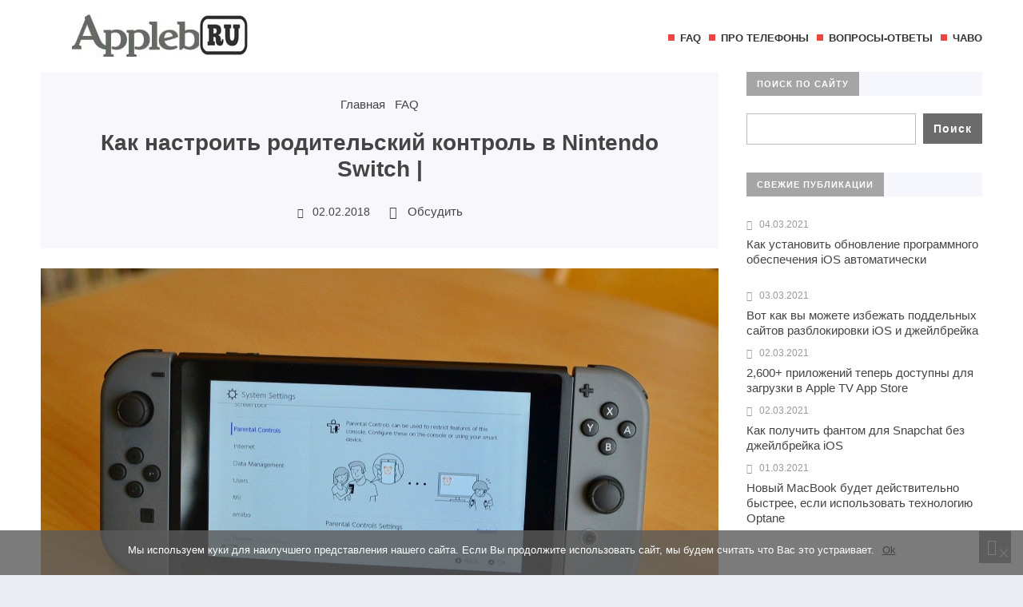

--- FILE ---
content_type: text/html; charset=UTF-8
request_url: https://appleb.ru/kak-nastroit-roditelskij-kontrol-v-nintendo-switch
body_size: 30333
content:
<!DOCTYPE html><html lang="ru-RU" class="no-js"><head><meta charset="UTF-8"><meta name="viewport" content="width=device-width, initial-scale=1"><link rel="profile" href="http://gmpg.org/xfn/11"><link href="https://appleb.ru/wp-content/uploads/2019/10/appleb-i.jpg" rel="icon" type="image/x-icon"><meta name='robots' content='index, follow, max-image-preview:large, max-snippet:-1, max-video-preview:-1' /><link media="all" href="https://appleb.ru/wp-content/cache/autoptimize/css/autoptimize_d647f4f4a916760fe8bb494a34b03718.css" rel="stylesheet"><title>Как настроить родительский контроль в Nintendo Switch |</title><meta name="description" content="Независимо от того, насколько вы хороши в том, что ваши маленькие тики не могут случайно наткнуться на зрелый контент, всегда есть шанс, что они могут" /><link rel="canonical" href="https://appleb.ru/kak-nastroit-roditelskij-kontrol-v-nintendo-switch" /><meta name="twitter:label1" content="Написано автором" /><meta name="twitter:data1" content="Imoo" /> <script type="application/ld+json" class="yoast-schema-graph">{"@context":"https://schema.org","@graph":[{"@type":"WebPage","@id":"https://appleb.ru/kak-nastroit-roditelskij-kontrol-v-nintendo-switch","url":"https://appleb.ru/kak-nastroit-roditelskij-kontrol-v-nintendo-switch","name":"Как настроить родительский контроль в Nintendo Switch |","isPartOf":{"@id":"https://appleb.ru/#website"},"primaryImageOfPage":{"@id":"https://appleb.ru/kak-nastroit-roditelskij-kontrol-v-nintendo-switch#primaryimage"},"image":{"@id":"https://appleb.ru/kak-nastroit-roditelskij-kontrol-v-nintendo-switch#primaryimage"},"thumbnailUrl":"https://appleb.ru/wp-content/uploads/2020/04/kak-nastroit-roditelskij-kontrol-v-nintendo-switch_1.jpg","datePublished":"2018-02-02T03:52:12+00:00","author":{"@id":"https://appleb.ru/#/schema/person/f5d8bd268838874cd7bae76241a348f4"},"description":"Независимо от того, насколько вы хороши в том, что ваши маленькие тики не могут случайно наткнуться на зрелый контент, всегда есть шанс, что они могут","breadcrumb":{"@id":"https://appleb.ru/kak-nastroit-roditelskij-kontrol-v-nintendo-switch#breadcrumb"},"inLanguage":"ru-RU","potentialAction":[{"@type":"ReadAction","target":["https://appleb.ru/kak-nastroit-roditelskij-kontrol-v-nintendo-switch"]}]},{"@type":"ImageObject","inLanguage":"ru-RU","@id":"https://appleb.ru/kak-nastroit-roditelskij-kontrol-v-nintendo-switch#primaryimage","url":"https://appleb.ru/wp-content/uploads/2020/04/kak-nastroit-roditelskij-kontrol-v-nintendo-switch_1.jpg","contentUrl":"https://appleb.ru/wp-content/uploads/2020/04/kak-nastroit-roditelskij-kontrol-v-nintendo-switch_1.jpg","width":1600,"height":1066},{"@type":"BreadcrumbList","@id":"https://appleb.ru/kak-nastroit-roditelskij-kontrol-v-nintendo-switch#breadcrumb","itemListElement":[{"@type":"ListItem","position":1,"name":"Главная страница","item":"https://appleb.ru/"},{"@type":"ListItem","position":2,"name":"Как настроить родительский контроль в Nintendo Switch |"}]},{"@type":"WebSite","@id":"https://appleb.ru/#website","url":"https://appleb.ru/","name":"AppleB","description":"Техно Блог","potentialAction":[{"@type":"SearchAction","target":{"@type":"EntryPoint","urlTemplate":"https://appleb.ru/?s={search_term_string}"},"query-input":{"@type":"PropertyValueSpecification","valueRequired":true,"valueName":"search_term_string"}}],"inLanguage":"ru-RU"},{"@type":"Person","@id":"https://appleb.ru/#/schema/person/f5d8bd268838874cd7bae76241a348f4","name":"Imoo","image":{"@type":"ImageObject","inLanguage":"ru-RU","@id":"https://appleb.ru/#/schema/person/image/","url":"https://secure.gravatar.com/avatar/?s=96&d=mm&r=g","contentUrl":"https://secure.gravatar.com/avatar/?s=96&d=mm&r=g","caption":"Imoo"}}]}</script> <link rel='stylesheet' id='dashicons-css' href='https://appleb.ru/wp-includes/css/dashicons.min.css?ver=6.7.4' type='text/css' media='all' /><link rel="https://api.w.org/" href="https://appleb.ru/wp-json/" /><link rel="alternate" title="JSON" type="application/json" href="https://appleb.ru/wp-json/wp/v2/posts/1982" /><link rel="alternate" title="oEmbed (JSON)" type="application/json+oembed" href="https://appleb.ru/wp-json/oembed/1.0/embed?url=https%3A%2F%2Fappleb.ru%2Fkak-nastroit-roditelskij-kontrol-v-nintendo-switch" /><link rel="alternate" title="oEmbed (XML)" type="text/xml+oembed" href="https://appleb.ru/wp-json/oembed/1.0/embed?url=https%3A%2F%2Fappleb.ru%2Fkak-nastroit-roditelskij-kontrol-v-nintendo-switch&#038;format=xml" /><style>.logo-title a{background-image: url('https://appleb.ru/wp-content/uploads/2020/04/aplogo.png'); background-repeat: no-repeat;  width: 300px; height:80px} .maincol{float:left; margin-right: 3%} @media only screen and (max-width:1024px){.gp-mob-menu-wrap{padding-top: 50px}.gp-mob-menu-close {top:0}}#backtop {bottom:15px}a, .cat-col-item-no-thumb .home-cat-title a, .more-news-item h2 a, .gp-recent-posts-widget ul li a, ol.commentlist li .reply, .next-title a,.prev-title a{color:#444444}.text-title a {color:#333333} .post-content a  {color: #357eea}a:hover, .post-content  a:hover, h2.post-title a:hover,   ol.commentlist li .reply:hover, .post-header a:hover, .cat-col-item-no-thumb .home-cat-title a:hover, .more-news-item h2 a:hover, .gp-recent-posts-widget ul li a:hover, .next-title a:hover,.prev-title a:hover, .gp-comment-form .gp-wpcf7-note a:hover, .logged-in-as a:hover, .gp-post-tags a:hover  {color: #113f67}body{background: #EBEBF4; color:#444444} .top-header{background:#828282; background:-webkit-linear-gradient(to right, #828282, #111111); background:linear-gradient(to right, #828282, #111111)}ul.top-header-nav li a{color:#fff}.top-header-menu::-webkit-scrollbar-thumb{background:#878787}.toggle-search {background:#828282; color:#fff}.menunav li a, .menunav .sf-sub-indicator:after {color:#333}.menunav li a:before {background: #ee4540}.menunav ul li ul {background:#fff}.menunav ul li ul li a, .menunav ul.sub-menu .sf-sub-indicator:after{color:#333} #menu-icon, .gp-mob-menu-close, .mob-search  .searchSubmit {color: #fff;  background: #ee4540}@media only screen and (max-width:1100px){ .gp-mob-menu {background:#333} .menunav li a, .mob-search .s {color:#fff!important}.gp-mob-menu-title {color: #666;  border-bottom: 1px solid #666} .menunav ul li ul{border-left:5px solid #878787}.gp-mob-menu::-webkit-scrollbar-thumb{background:#6d6d6d}}.home-cat1 {background:#a5a5a5}.home-cat2 span{background:#7a7a7a}.home-cat3 span{background:#22b9ca}.home-cat4 span{background:#69779b}.home-cat5 span{background:#bf81ff}.home-cat6 span{background:#32dbc6}.home-cat7 span{background:#7194fc}.home-cat8 span{background:#f77fee}#backtop,  .toggle-comments, .comment-form input[type="submit"], .comments-box .navigation .nav-previous a:before, .comments-box .navigation .nav-next a:before, .widget #searchsubmit,   a.read-more, .wp-pagenavi a:hover, .owl-prev,.owl-next, .owl-dot.active span,.owl-dot:hover span,.owl-prev,.owl-next, .wpcf7 input[type="submit"], .gp404 .searchSubmit, .post-password-form input[type="submit"]{color:#ffffff; background:#6b6b6b} #backtop:hover,  .toggle-comments:hover, .comment-form input[type="submit"]:hover, .widget #searchsubmit:hover, a.read-more:hover,   .owl-prev:hover,.owl-next:hover, .wpcf7 input[type="submit"]:hover, .gp404 .searchSubmit:hover, .post-password-form input[type="submit"]:hover{color:#ffffff; background:#000000}.footer-content{background:#939393; background:-webkit-linear-gradient(to right, #939393, #474747); background:linear-gradient(to right, #939393, #474747)}.footer-content,.footer-content a{color:#fff}.footer-content a:hover{color:#333}blockquote {background: #f7f6fb; color:#444444; border-left:10px solid #3a97f8}.widget-title span{color:#fff;margin:0;background:#a5a5a5}.comments-box{height:auto;width:100%;transition:all .5s ease;overflow:visible; margin-top: 50px}a.page-numbers, a.post-page-numbers{background-color:#f7f6fb; color:#333333}.nav-links .current, a.page-numbers:hover, .post-page-numbers.current, a.post-page-numbers:hover  {background-color:#828282; color:#ffffff}.gp-about-mail:before,.gp-about-phone:before,.gp-about-legal:before{background:#12c2e9}.post-header{background:rgba(247,246,251,0.8)}#comments {display: block; height: 50px}</style><link rel="icon" href="https://appleb.ru/wp-content/uploads/2019/10/cropped-appleb-i-32x32.jpg" sizes="32x32" /><link rel="icon" href="https://appleb.ru/wp-content/uploads/2019/10/cropped-appleb-i-192x192.jpg" sizes="192x192" /><link rel="apple-touch-icon" href="https://appleb.ru/wp-content/uploads/2019/10/cropped-appleb-i-180x180.jpg" /><meta name="msapplication-TileImage" content="https://appleb.ru/wp-content/uploads/2019/10/cropped-appleb-i-270x270.jpg" /> <!--noptimize--><script data-noptimize="" data-wpfc-render="false">
/* <![CDATA[ */
window.fpm_settings = {"timer_text":"\u0417\u0430\u043a\u0440\u044b\u0442\u044c \u0447\u0435\u0440\u0435\u0437","lazyload":"false","threshold":"300","dublicate":"false","rtb":"false","sidebar":"false","selector":".fpm_end","bottom":"10","ajaxUrl":"https:\/\/appleb.ru\/wp-admin\/admin-ajax.php","ip_to_block":"https:\/\/appleb.ru\/ip.html","get_ip":"https:\/\/appleb.ru\/wp-content\/plugins\/flatpm-wp\/ip.php","speed":"300","overlay":"false","locale":"ru","key":"U2R1elQ1TzNENElVcTF6","role":"not_logged_in"};
/* ]]> */
</script>
<!--/noptimize--><!--noptimize-->
<noscript data-noptimize id="fpm_modul">
<style>
html{max-width:100vw}
.fpm-async:not([data-fpm-type="outgoing"]) + .fpm-async:not([data-fpm-type="outgoing"]){display:none}
[data-fpm-type]{background-color:transparent;transition:background-color .2s ease}
[data-fpm-type]{position:relative;overflow:hidden;border-radius:3px;z-index:0}
.fpm-cross{transition:box-shadow .2s ease;position:absolute;top:-0px;right:0;width:34px;height:34px;background:#000000;display:block;cursor:pointer;z-index:99;border:none;padding:0;min-width:0;min-height:0}
.fpm-cross:hover{box-shadow:0 0 0 50px rgba(0,0,0,.2) inset}
.fpm-cross:after,
.fpm-cross:before{transition:transform .3s ease;content:'';display:block;position:absolute;top:0;left:0;right:0;bottom:0;width:calc(34px / 2);height:3px;background:#ffffff;transform-origin:center;transform:rotate(45deg);margin:auto}
.fpm-cross:before{transform:rotate(-45deg)}
.fpm-cross:hover:after{transform:rotate(225deg)}
.fpm-cross:hover:before{transform:rotate(135deg)}
.fpm-timer{position:absolute;top:-0px;right:0;padding:0 15px;color:#ffffff;background:#000000;line-height:34px;height:34px;text-align:center;font-size:14px;z-index:99}
[data-fpm-type="outgoing"].center .fpm-timer,[data-fpm-type="outgoing"].center .fpm-cross{top:0!important}
.fpm-timer span{font-size:16px;font-weight:600}
[data-fpm-type="outgoing"]{transition:transform 300ms ease,opacity 300ms ease,min-width 0s;transition-delay:0s,0s,.3s;position:fixed;min-width:250px!important;z-index:9999;opacity:0;background:#ffffff;pointer-events:none;will-change:transform;overflow:visible;max-width:100vw}
[data-fpm-type="outgoing"]:after{content:'';position:absolute;top:0;left:0;right:0;bottom:0;z-index:1;pointer-events:all}
[data-fpm-type="outgoing"].fpm-show:after{pointer-events:none}


[data-fpm-type="outgoing"] *{max-width:none}

[data-fpm-type="outgoing"].left-top [id*="yandex_rtb_"],
[data-fpm-type="outgoing"].right-top [id*="yandex_rtb_"],
[data-fpm-type="outgoing"].left-center [id*="yandex_rtb_"],
[data-fpm-type="outgoing"].right-center [id*="yandex_rtb_"],
[data-fpm-type="outgoing"].left-bottom [id*="yandex_rtb_"],
[data-fpm-type="outgoing"].right-bottom [id*="yandex_rtb_"]{max-width:336px;min-width:160px}

[data-fpm-type].no-preloader:after,[data-fpm-type].no-preloader:before,
[data-fpm-type="outgoing"]:after,[data-fpm-type="outgoing"]:before{display:none}

[data-fpm-type="outgoing"].fpm-show{opacity:1;pointer-events:all;min-width:0!important}

[data-fpm-type="outgoing"].center{position:fixed;top:50%;left:50%;height:auto;z-index:-2;opacity:0;transform:translateX(-50%) translateY(-50%) scale(.6)}
[data-fpm-type="outgoing"].center.fpm-show{transform:translateX(-50%) translateY(-50%) scale(1);opacity:1}
[data-fpm-type="outgoing"].center.fpm-show{z-index:2000}

[data-fpm-type="outgoing"].left-top{top:0;left:0;transform:translateX(-100%)}
[data-fpm-type="outgoing"].top-center{top:0;left:50%;transform:translateX(-50%) translateY(-100%)}
[data-fpm-type="outgoing"].right-top{top:0;right:0;transform:translateX(100%)}
[data-fpm-type="outgoing"].left-center{top:50%;left:0;transform:translateX(-100%) translateY(-50%)}
[data-fpm-type="outgoing"].right-center{top:50%;right:0;transform:translateX(100%) translateY(-50%)}
[data-fpm-type="outgoing"].left-bottom{bottom:0;left:0;transform:translateX(-100%)}
[data-fpm-type="outgoing"].bottom-center{bottom:0;left:50%;transform:translateX(-50%) translateY(100%)}
[data-fpm-type="outgoing"].right-bottom{bottom:0;right:0;transform:translateX(100%)}
[data-fpm-type="outgoing"].fpm-show.left-center,
[data-fpm-type="outgoing"].fpm-show.right-center{transform:translateX(0) translateY(-50%)}
[data-fpm-type="outgoing"].fpm-show.top-center,
[data-fpm-type="outgoing"].fpm-show.bottom-center{transform:translateX(-50%) translateY(0)}
[data-fpm-type="outgoing"].fpm-show.left-top,
[data-fpm-type="outgoing"].fpm-show.right-top,
[data-fpm-type="outgoing"].fpm-show.left-bottom,
[data-fpm-type="outgoing"].fpm-show.right-bottom{transform:translateX(0)}

.fpm-overlay{position:fixed;width:100%;height:100%;pointer-events:none;top:0;left:0;z-index:1000;opacity:0;background:#0000008a;transition:all 300ms ease;-webkit-backdrop-filter:blur(0px);backdrop-filter:blur(0px)}
[data-fpm-type="outgoing"].center.fpm-show ~ .fpm-overlay{opacity:1;pointer-events:all}
.fpm-fixed{position:fixed;z-index:50}
.fpm-stop{position:relative;z-index:50}
.fpm-preroll{position:relative;overflow:hidden;display:block}
.fpm-preroll.hasIframe{padding-bottom:56.25%;height:0}
.fpm-preroll iframe{display:block;width:100%;height:100%;position:absolute}
.fpm-preroll_flex{display:flex;align-items:center;justify-content:center;position:absolute;top:0;left:0;right:0;bottom:0;background:rgba(0,0,0,.65);opacity:0;transition:opacity .35s ease;z-index:2}
.fpm-preroll_flex.fpm-show{opacity:1}
.fpm-preroll_flex.fpm-hide{pointer-events:none;z-index:-1}
.fpm-preroll_item{position:relative;max-width:calc(100% - 68px);max-height:100%;z-index:-1;pointer-events:none;cursor:default}
.fpm-preroll_flex.fpm-show .fpm-preroll_item{z-index:3;pointer-events:all}
.fpm-preroll_flex .fpm-timer,
.fpm-preroll_flex .fpm-cross{top:10px!important;right:10px!important}
.fpm-preroll_hover{position:absolute;top:0;left:0;right:0;bottom:0;width:100%;height:100%;z-index:2}
.fpm-preroll_flex:not(.fpm-show) .fpm-preroll_hover{cursor:pointer}
.fpm-hoverroll{position:relative;overflow:hidden;display:block}
.fpm-hoverroll_item{position:absolute;bottom:0;left:50%;margin:auto;transform:translateY(100%) translateX(-50%);transition:all 300ms ease;z-index:1000;max-height:100%}

.fpm-preroll_item [id*="yandex_rtb_"],
.fpm-hoverroll_item [id*="yandex_rtb_"]{min-width:160px}

.fpm-hoverroll:hover .fpm-hoverroll_item:not(.fpm-hide){transform:translateY(0) translateX(-50%)}
.fpm-slider{display:grid}
.fpm-slider > *{grid-area:1/1;margin:auto;opacity:0;transform:translateX(200px);transition:all 420ms ease;pointer-events:none;width:100%;z-index:0}
.fpm-slider > *.fpm-hide{transform:translateX(-100px)!important;opacity:0!important;z-index:0!important}
.fpm-slider > *.fpm-show{transform:translateX(0);pointer-events:all;opacity:1;z-index:1}
.fpm-slider .fpm-timeline{width:100%;height:2px;background:#f6f5ff;position:relative}
.fpm-slider .fpm-timeline:after{content:'';position:absolute;background:#d5ceff;height:100%;transition:all 300ms ease;width:0}
.fpm-slider > *.fpm-show .fpm-timeline:after{animation:timeline var(--duration) ease}
.fpm-slider > *:hover .fpm-timeline:after{animation:timeline-hover}
.fpm-slider > *:after{content:'';position:absolute;top:0;left:0;right:0;bottom:0;z-index:1;pointer-events:all}
.fpm-slider > *.fpm-show:after{pointer-events:none}
@keyframes timeline-hover{}
@keyframes timeline{0% {width:0}100% {width:100%}}
.fpm-interscroller-wrapper{position:relative;width:100%;max-width:100%;height:var(--height)}
.fpm-interscroller{position:absolute;top:0;left:0;width:100%;height:100%;clip:rect(0,auto,auto,0);background:var(--background)}
.fpm-interscroller + div{position:absolute;bottom:0;left:0;right:0;top:0;margin:auto;display:block;height:1px}
.fpm-interscroller-inner{position:fixed;top:50%;transform:translate(0,-50%);max-width:100%;display:flex;justify-content:center;align-items:center;width:var(--width)}
.fpm-interscroller-inner > div{min-width:100px;min-height:100px}
.fpm-interscroller-text{position:absolute;text-align:center;padding:10px;background:var(--background);color:var(--color);font-size:14px;z-index:1;line-height:1.4}
.fpm-interscroller-text.top{top:0;left:0;right:0}
.fpm-interscroller-text.bottom{bottom:0;left:0;right:0}
</style>
</noscript>
<!--/noptimize-->  <!--noptimize-->
<script data-noptimize="" data-wpfc-render="false">
/* <![CDATA[ */
fpm_settings.selector="true"===fpm_settings.sidebar?fpm_settings.selector:".fpm_end",!NodeList.prototype.forEach&&Array.prototype.forEach&&(NodeList.prototype.forEach=Array.prototype.forEach),window.yaContextCb=window.yaContextCb||[],window.fpm_shuffleArray=function(e){for(var t=e.length-1;0<t;t--){var n=Math.floor(Math.random()*(t+1)),r=e[t];e[t]=e[n],e[n]=r}return e},window.fpm_queryAll=function(t,e,n){try{n="true"===(n=n||"true");var r=!1;["!>","!","!^","!~","!+",":after(",":after-sibling(",":before(",":before-sibling(",":contains(",":icontains(",":starts-with(",":istarts-with(",":ends-with(",":iends-with(",":first(",":has(",":has-sibling("].forEach(function(e){t.includes(e)&&(r=!0)});var o=[];if(r){if(!e)return[];for(var i=document.evaluate(e,document,null,XPathResult.ORDERED_NODE_SNAPSHOT_TYPE,null),a=0,s=i.snapshotLength;a<s;a++)o.push(i.snapshotItem(a))}else o=Array.from(document.querySelectorAll(t));return n||(o=o.filter(function(e){return fpm_user.until_child.includes(e)})),o}catch(e){return fpm_user.debug&&console.log(e),[]}},window.fpm_debug=function(e,t){fpm_user.debug&&(t=t||"the reason is not established",console.log("%cID: "+e,"color: white; background: #ec5555"),console.log("URL: "+window.fpm_settings.ajaxUrl.replace("admin-ajax.php","")+"admin.php?page=fpm_blocks&id="+e),console.log("Reason: "+t),console.log("=".repeat(27)))},window.fpm_ipv6Normalize=function(e){var t=(e=e.toLowerCase()).split(/\:\:/g);if(2<t.length)return!1;var n=[];if(1===t.length){if(8!==(n=e.split(/\:/g)).length)return!1}else if(2===t.length){var e=t[0],t=t[1],r=e.split(/\:/g),o=t.split(/\:/g);for(i in r)n[i]=r[i];for(var i=o.length;0<i;--i)n[7-(o.length-i)]=o[i-1]}for(i=0;i<8;++i)void 0===n[i]&&(n[i]="0000"),n[i]=fpm_ipv6LeftPad(n[i],"0",4);return n.join(":")},window.fpm_ipv6LeftPad=function(e,t,n){n=t.repeat(n);return e.length<n.length&&(e=n.substring(0,n.length-e.length)+e),e},window.fpm_ipToInt=function(e){var t=[];return e.includes(":")?(fpm_ipv6Normalize(e).split(":").forEach(function(e){t.push(parseInt(e,16).toString(2).padStart(16,"0"))}),"function"==typeof window.BigInt&&BigInt(t.join(""),2)):(e.split(".").forEach(function(e){t.push(e.padStart(3,"0"))}),parseInt(t.join("")))},window.fpm_request_ip_api=function(){var e=new Promise(function(e,t){var n=new XMLHttpRequest;n.onreadystatechange=function(){n.readyState==XMLHttpRequest.DONE&&e(n.responseText)},n.open("GET","https://ip.mehanoid.pro/?lang="+fpm_settings.locale,!0),n.send()}),t=new Promise(function(e,t){var n=new XMLHttpRequest;n.onreadystatechange=function(){n.readyState==XMLHttpRequest.DONE&&(200==n.status?e(n.responseText):t({url:fpm_settings.ip_to_block,status:n.status,statusText:n.statusText}))},n.open("GET",fpm_settings.ip_to_block,!0),n.send()});Promise.all([e,t]).then(function(e){var t=JSON.parse(e[0]),n=e[1].split("\n").filter(Boolean);fpm_body.classList.remove("fpm_geo"),fpm_user.ccode=t.countryCode.toLowerCase(),fpm_user.country=t.country.toLowerCase(),fpm_user.city=t.city.toLowerCase(),fpm_user.isp=t.isp.toLowerCase(),fpm_setCookie("fpm_ccode",fpm_user.ccode),fpm_setCookie("fpm_country",fpm_user.country),fpm_setCookie("fpm_city",fpm_user.city),fpm_setCookie("fpm_isp",fpm_user.isp),fpm_user.ip="true",0<n.length?new Promise(function(e,t){var n=new XMLHttpRequest;n.onreadystatechange=function(){n.readyState==XMLHttpRequest.DONE&&(200==n.status?e(n.responseText):t({url:fpm_settings.get_ip,status:n.status,statusText:n.statusText}))},n.open("GET",fpm_settings.get_ip,!0),n.send()}).then(function(r){r=fpm_ipToInt(r),n.find(function(e){if(e.includes("-")){var t=e.split("-"),n=fpm_ipToInt(t[0].trim()),t=fpm_ipToInt(t[1].trim());if(r<=t&&n<=r)return fpm_user.ip="false",!0}else if(fpm_ipToInt(e.trim())==r)return fpm_user.ip="false",!0;return!1}),fpm_user.testcook&&fpm_setCookie("fpm_ip",fpm_user.ip),fpm_async_then("ip_api")}):(fpm_user.testcook&&fpm_setCookie("fpm_ip",fpm_user.ip),fpm_async_then("ip_api"))})},window.fpm_on=function(e,t,n,r,o){o=o||!1,e.addEventListener(t,function(e){for(var t=e.target;t&&t!==this;)t.matches(n)&&r.call(t,e),t=t.parentNode},{once:o})},window.fpm_contentsUnwrap=function(e){for(var t=e.parentNode;e.firstChild;)t.insertBefore(e.firstChild,e);t.removeChild(e)},window.fpm_wrap=function(e,t){e.parentNode.insertBefore(t,e),t.appendChild(e)},window.fpm_until=function(e,t,n,r){r=r||"nextElementSibling";var o=[];if(!e)return o;for(o.push(e),e=e[r];e&&(o.push(e),!e.matches(t));)e=(n&&e.matches(n),e[r]);return o},window.fpm_findSelector=function(e,t){var n=[];return t&&(e=e||[]).forEach(function(e){e.matches(t)&&n.push(e);e=e.querySelectorAll(t);e&&0<e.length&&(n=n.concat([...e]))}),n},window.fpm_toNodeList=function(e){var t=document.createDocumentFragment();return e.forEach(function(e){t.appendChild(e.cloneNode())}),t},window.fpm_jsonp=function(e,t){var n="jsonp_callback_"+Math.round(1e5*Math.random());window[n]=function(e){delete window[n],fpm_body.removeChild(r),t(e)};var r=document.createElement("script");r.src=e+(0<=e.indexOf("?")?"&":"?")+"callback="+n,fpm_body.appendChild(r)},window.flatPM_serialize=function(e,t){var n,r,o,i=[];for(n in e)e.hasOwnProperty(n)&&(r=t?t+"["+n+"]":n,o=e[n],i.push(null!==o&&"object"==typeof o?flatPM_serialize(o,r):encodeURIComponent(r)+"="+encodeURIComponent(o)));return i.join("&")},document.write=function(e){var t=document.createElement("div");document.currentScript.insertAdjacentElement("afterend",t),fpm_setHTML(t,e),fpm_stack_scripts.block||(fpm_stack_scripts.block=!0,fpm_setSCRIPT()),fpm_contentsUnwrap(t)},window.fpm_sticky=function(e,a,t){var s=e,l=null,d=t=t||0;function n(){if(null==l){for(var e=getComputedStyle(s,""),t="",n=0;n<e.length;n++)0!=e[n].indexOf("overflow")&&0!=e[n].indexOf("padding")&&0!=e[n].indexOf("border")&&0!=e[n].indexOf("outline")&&0!=e[n].indexOf("box-shadow")&&0!=e[n].indexOf("background")||(t+=e[n]+": "+e.getPropertyValue(e[n])+"; ");(l=document.createElement("div")).style.cssText=t+" box-sizing: border-box; width: "+s.offsetWidth+"px;",s.insertBefore(l,s.firstChild);for(var r=s.childNodes.length,n=1;n<r;n++)l.appendChild(s.childNodes[1]);s.style.padding="0",s.style.border="0"}s.style.height=l.getBoundingClientRect().height+"px";var o=s.getBoundingClientRect(),i=Math.round(o.top+l.getBoundingClientRect().height-a.getBoundingClientRect().bottom);o.top-d<=0?o.top-d<=i?(l.className=fpm_attr.stop,l.style.top=-i+"px"):(l.className=fpm_attr.fixed,l.style.top=d+"px"):(l.className="",l.style.top=""),window.addEventListener("resize",function(){s.children[0].style.width=getComputedStyle(s,"").width},!1)}window.addEventListener("scroll",n,!1),fpm_body.addEventListener("scroll",n,!1),n()},window.fpm_addDays=function(e,t){var n=60*e.getTimezoneOffset()*1e3,r=e.getTime(),e=new Date;return r+=864e5*t,e.setTime(r),n!=(t=60*e.getTimezoneOffset()*1e3)&&(r+=t-n,e.setTime(r)),e},window.fpm_adbDetect=function(){var e=document.createElement("div");e.id="yandex_rtb_",e.classList.add("adsbygoogle"),e.setAttribute("data-tag","flat_pm"),e.style="position:absolute;left:-9999px;top:-9999px",e.innerHTML="Adblock<br>detector",fpm_body.insertAdjacentElement("afterbegin",e);var t=document.querySelector('#yandex_rtb_.adsbygoogle[data-tag="flat_pm"]');if(!t)return!0;t=t.currentStyle||window.getComputedStyle(t,""),t=parseInt(t.height);return e.remove(),!(!isNaN(t)&&0!=t)},window.fpm_setCookie=function(e,t,n){var r,o=(n=n||{path:"/"}).expires;"number"==typeof o&&o&&((r=new Date).setTime(r.getTime()+1e3*o),o=n.expires=r),o&&o.toUTCString&&(n.expires=o.toUTCString());var i,a=e+"="+(t=encodeURIComponent(t));for(i in n){a+="; "+i;var s=n[i];!0!==s&&(a+="="+s)}document.cookie=a},window.fpm_getCookie=function(n){var e=document.cookie.split("; ").reduce(function(e,t){t=t.split("=");return t[0]===n?decodeURIComponent(t[1]):e},"");return""!=e?e:void 0},window.flatPM_testCookie=function(){var e="test_56445";try{return localStorage.setItem(e,e),localStorage.removeItem(e),!0}catch(e){return!1}},window.fpm_randomString=function(e){for(var t="",n="abcdefghijklmnopqrstuvwxyz",r=n.length,o=0;o<e;o++)t+=n.charAt(Math.floor(Math.random()*r));return t},window.fpm_randomProperty=function(e){e=Object.keys(e);return e[Math.floor(Math.random()*e.length)]},window.fpm_random=function(e,t){return Math.floor(Math.random()*(t-e+1))+e},window.flatPM_sanitizeUrlParams=function(e){return e&&["__proto__","constructor","prototype"].includes(e.toLowerCase())?e.toUpperCase():e},window.fpm_getUrlParams=function(e){var t={};e=e||window.location.href;e=(e=flatPM_sanitizeUrlParams(e))?e.split("?")[1]:window.location.search.slice(1);if(e)for(var n=(e=e.split("#")[0]).split("&"),r=0;r<n.length;r++){var o,i=n[r].split("="),a=i[0],s=void 0===i[1]||i[1],a=a.toLowerCase();"string"==typeof s&&(s=s.toLowerCase()),a.match(/\[(\d+)?\]$/)?(t[o=a.replace(/\[(\d+)?\]/,"")]||(t[o]=[]),a.match(/\[\d+\]$/)?(i=/\[(\d+)\]/.exec(a)[1],t[o][i]=s):t[o].push(s)):t[a]?(t[a]&&"string"==typeof t[a]&&(t[a]=[t[a]]),t[a].push(s)):t[a]=s}return t},window.fpm_dynamicInterval=function(e,t,n,r,o){t.autorefresh&&"0"!==t.autorefresh&&setTimeout(function(){e.innerHTML="",r<=++o&&(o=0),t=n[o],fpm_pre_setHTML(e,t.code),fpm_dynamicInterval(e,t,n,r,o)},1e3*t.autorefresh)},flatPM_testCookie()&&fpm_setCookie("fpm_visit",(parseInt(fpm_getCookie("fpm_visit"))||0)+1),window.fpm_stack_scripts={scripts:[],block:!1},window.fpm_base64test=/^([0-9a-zA-Z+/]{4})*(([0-9a-zA-Z+/]{2}==)|([0-9a-zA-Z+/]{3}=))?$/,window.fpm_then={ip_api:[],load:[]},window.fpm_titles="h1,h2,h3,h4,h5,h6",window.fpm_date=new Date,window.fpm_dateYear=fpm_date.getFullYear(),window.fpm_dateMonth=2==(fpm_date.getMonth()+1+"").length?fpm_date.getMonth()+1:"0"+(fpm_date.getMonth()+1),window.fpm_dateWeek=0===fpm_date.getDay()?6:fpm_date.getDay()-1,window.fpm_dateUTCWeek=0===fpm_date.getUTCDay()?6:fpm_date.getUTCDay()-1,window.fpm_dateDay=2==(fpm_date.getDate()+"").length?fpm_date.getDate():"0"+fpm_date.getDate(),window.fpm_dateHours=2==(fpm_date.getHours()+"").length?fpm_date.getHours():"0"+fpm_date.getHours(),window.fpm_dateUTCHours=fpm_date.getUTCHours(),window.fpm_dateMinutes=2==(fpm_date.getMinutes()+"").length?fpm_date.getMinutes():"0"+fpm_date.getMinutes(),window.fpm_increment={};var prop,fpm_modul=fpm_queryAll("noscript#fpm_modul"),fpm_modul_text="";for(prop in 0<fpm_modul.length&&(fpm_modul_text=fpm_modul[0].outerText,fpm_modul[0].remove()),window.fpm_attr={id:"",type:"",inner:"",status:"",async:"",modal:"",overlay:"",timer:"",cross:"",close_event:"",out:"",fixed:"",stop:"",preroll:"",hoverroll:"",show:"",hide:"",done:"",slider:"",timeline:"",interscroller:""},fpm_modul_text=(fpm_modul_text=fpm_modul_text.replace("<style>","")).replace("</style>",""),fpm_attr){fpm_attr[prop]=fpm_randomString(10);var regex=new RegExp("fpm-"+prop,"g"),fpm_modul_text=fpm_modul_text.replace(regex,fpm_attr[prop])}document.head.insertAdjacentHTML("beforeend","<style>"+fpm_modul_text+"</style>"),window.fpm_user={init:function(){window.fpm_body=window.fpm_body||document.querySelector("body"),this.fpm_end=document.querySelectorAll(".fpm_end"),this.fpm_end=this.fpm_end[this.fpm_end.length-1],this.fpm_start=document.querySelector(".fpm_start"),this.testcook=flatPM_testCookie(),this.browser=this.searchString(this.dataBrowser)||!1,this.os=this.searchString(this.dataOS)||!1,this.referer=this.cookieReferer(),this.winwidth=window.innerWidth,this.date=fpm_dateYear+"-"+fpm_dateMonth+"-"+fpm_dateDay,this.time=fpm_dateHours+":"+fpm_dateMinutes,this.adb=fpm_adbDetect(),this.until=fpm_until(this.fpm_start,".fpm_end"),this.textlen=this.until.map(function(e){return e.outerText}).join().replace(/(\s)+/g,"").length,this.titlelen=fpm_toNodeList(this.until).querySelectorAll(fpm_titles).length,this.country=this.cookieData("country").toLowerCase(),this.city=this.cookieData("city").toLowerCase(),this.ccode=this.cookieData("ccode").toLowerCase(),this.isp=this.cookieData("isp").toLowerCase(),this.ip=this.cookieData("ip").toLowerCase(),this.agent=navigator.userAgent,this.language=navigator.languages&&navigator.languages.length?navigator.languages[0]:navigator.userLanguage||navigator.language,this.until_child=this.until.map(function(e){return[e,Array.from(e.querySelectorAll("*"))]}).flat(1/0),this.debug=fpm_getUrlParams()["fpm-debug"],this.color_scheme=window.matchMedia&&window.matchMedia("(prefers-color-scheme: dark)").matches?"dark":"light"},cookieReferer:function(){return parent!==window?"///:iframe":fpm_user.testcook?(void 0===fpm_getCookie("fpm_referer")&&fpm_setCookie("fpm_referer",""!=document.referrer?document.referrer:"///:direct"),fpm_getCookie("fpm_referer")):""!=document.referrer?document.referrer:"///:direct"},cookieData:function(e){return fpm_user.testcook&&void 0!==fpm_getCookie("fpm_"+e)?fpm_getCookie("fpm_"+e):""},searchString:function(e){for(var t=e.length,n=0;n<t;n++){var r=e[n].str;if(r&&e[n].subStr.test(r))return e[n].id}},dataBrowser:[{str:navigator.userAgent,subStr:/YaBrowser/,id:"YaBrowser"},{str:navigator.vendor,subStr:/Apple/,id:"Safari"},{str:navigator.userAgent,subStr:/OPR/,id:"Opera"},{str:navigator.userAgent,subStr:/Firefox/,id:"Firefox"},{str:navigator.userAgent,subStr:/Edge/,id:"Edge"},{str:navigator.userAgent,subStr:/Chrome/,id:"Chrome"}],dataOS:[{str:navigator.platform,subStr:/Win/,id:"Windows"},{str:navigator.platform,subStr:/Mac/,id:"Mac"},{str:navigator.platform,subStr:/(iPhone|iPad|iPod)/,id:"iPhone"},{str:navigator.platform,subStr:/Linux/,id:"Linux"}]},window.fpm_offsetTop_with_exeptions=function(r,o){return r=r||"",o=o||"",window.exeptions_offsetTop=window.exeptions_offsetTop||[],window.exeptions_offsetTop[r]||(window.exeptions_offsetTop[r]=fpm_user.until.map(function(e){var t=Array.from(e.querySelectorAll("*")),n=[];return""!=r&&(n=fpm_queryAll(r,o,"false"),t=t.filter(function(e){return!n.includes(e)})),[e,t]}).flat(1/0).map(function(e){return{el:e,offset:Math.round(e.getBoundingClientRect().top-fpm_user.fpm_start.getBoundingClientRect().top)}}),window.exeptions_offsetTop[r])},window.fpm_textLength_with_exeptions=function(i,a){if(i=i||"",a=a||"",window.exeptions_textLength=window.exeptions_textLength||[],window.exeptions_textLength[i])return window.exeptions_textLength[i];var s=0;return window.exeptions_textLength[i]=fpm_user.until.map(function(e){if("SCRIPT"==e.tagName)return[];var t=Array.from(e.querySelectorAll("*")),n=[];""!=i&&(n=fpm_queryAll(i,a,"false"),t=t.filter(function(e){return!n.includes(e)}));var r=0,o=e.outerText.replace(/(\s)+/g,"").length;return 0<t.length&&t.forEach(function(e){var t;void 0!==e.outerText&&"SCRIPT"!=e.tagName&&(t=e.outerText.replace(/(\s)+/g,"").length,r+=t,s+=t),e.fpm_textLength=s}),s+=o-r,e.fpm_textLength=s,[e,t]}).flat(1/0),window.exeptions_textLength[i]},void 0!==fpm_getUrlParams().utm_referrer&&(fpm_setCookie("fpm_referer",fpm_getUrlParams().utm_referrer),fpm_user.referer=fpm_getUrlParams().utm_referrer),window.fpm_async_then=function(e){var t=fpm_then[e].length;if(0!=t)for(var n=0;n<t;n++){var r=fpm_then[e][n];fpm_next(r)}else fpm_then[e]=[]},window.flatPM_persentWrapper=function(e,n,t){var r=0,o=!1;return e.forEach(function(e){var t=e.outerText.replace(/(\s)+/g,"");r<n&&(r+=t.length,o=e)}),o},window.fpm_textLength_between=function(e,t,n){var r=e,o=0,i=e.outerText.length,a="data-"+fpm_attr.id;(n=n||!1)&&(o=e.outerText.length,i=0);e:do{for(var s=e;null!==s.previousElementSibling;){if((s=s.previousElementSibling).hasAttribute(a))break e;if(s.previousElementSibling===fpm_user.fpm_start){o=1e8;break e}if(0<(l=s.querySelectorAll("[data-"+fpm_attr.id+"]")).length){l=l[l.length-1];do{for(;null!==l.nextElementSibling;)o+=(l=l.nextElementSibling).outerText.length}while((l=l.parentNode)!==s);break}if(t<=(o+=s.outerText.length))break e}}while(e=e.parentNode,e!==fpm_user.fpm_start.parentNode);e=r;e:do{for(var l,s=e;null!==s.nextElementSibling;){if((s=s.nextElementSibling).hasAttribute(a))break e;if(s.nextElementSibling===fpm_user.fpm_end){i=1e8;break e}if(0<(l=s.querySelectorAll("[data-"+fpm_attr.id+"]")).length){l=l[0];do{for(;null!==l.previousElementSibling;)i+=(l=l.previousElementSibling).outerText.length}while((l=l.parentNode)!==s);break}if(t<=(i+=s.outerText.length))break e}}while(e=e.parentNode,e!==fpm_user.fpm_start.parentNode);return t<=o&&t<=i},window.fpm_interscroller_resize=function(){document.querySelectorAll("."+fpm_attr.interscroller+"-inner").forEach(function(e){e.style.setProperty("--width",e.parentNode.getBoundingClientRect().width+"px")})},window.addEventListener("resize",fpm_interscroller_resize),window.fpm_getScrollbarWidth=function(){var e=document.createElement("div");e.style.visibility="hidden",e.style.overflow="scroll",e.style.msOverflowStyle="scrollbar",document.body.appendChild(e);var t=document.createElement("div");e.appendChild(t);t=e.offsetWidth-t.offsetWidth;return e.parentNode.removeChild(e),t},window.fpm_interscrollerObserver=function(e,t){t=t||3;var n,r=parseInt(window.getComputedStyle(document.body,null).getPropertyValue("padding-right")),o=e.querySelectorAll("span.timer");function i(){return 85<100/window.innerHeight*e.getBoundingClientRect().height?e.getBoundingClientRect().bottom-document.querySelector("html").getBoundingClientRect().top-window.innerHeight:e.getBoundingClientRect().bottom-document.querySelector("html").getBoundingClientRect().top+(window.innerHeight-e.getBoundingClientRect().height)/2-window.innerHeight}document.body.style.overflow="hidden",document.body.style.paddingRight=r+fpm_getScrollbarWidth()+"px",window.scrollTo({top:i(),left:0,behavior:"smooth"}),n=setInterval(function(){window.scrollTo({top:i(),left:0,behavior:"smooth"})},100);var a=setInterval(function(){t--,o.forEach(function(e){e.innerHTML=t}),t<=0&&(document.body.style.overflow="auto",document.body.style.paddingRight=r+"px",o.forEach(function(e){e.remove()}),clearInterval(n),clearInterval(a))},1e3)},window.fpm_render_pixel_ads=function(e,t){t.xpath=t.xpath||"";var n,r,o,i,a=fpm_user.fpm_end.getBoundingClientRect().top-fpm_user.fpm_start.getBoundingClientRect().top,s=fpm_offsetTop_with_exeptions(t.exclude,t.xpath);if((t.n=t.n&&0!=t.n?t.n:1,["percent_once","px_once","center"].includes(t.type)&&("percent_once"===t.type&&(r=Math.round(window.innerHeight/100*t.n)),"px_once"===t.type&&(r=+t.n),"center"===t.type&&(r=a/2),r<(i=200+a)&&(f=[...s].sort((e,t)=>Math.abs(r-e.offset)-Math.abs(r-t.offset)),o=s.find(function(e){return e.offset===f[0].offset}).el,t.m?(t.m=+t.m,fpm_textLength_between(o,t.m)&&o.insertAdjacentElement("beforebegin",e)):o.insertAdjacentElement("beforebegin",e))),["percent_iterable","px_iterable"].includes(t.type))&&("percent_iterable"===t.type&&(r=Math.round(window.innerHeight/100*t.n),n=t.start?Math.round(window.innerHeight/100*t.start):r),"px_iterable"===t.type&&(r=+t.n,n=t.start?+t.start:r),r<(i=200+a))){var l=i;t.max&&(l=Math.min(i,r*t.max+n));for(var d=n;d<l;){var f=[...s].sort((e,t)=>Math.abs(d-e.offset)-Math.abs(d-t.offset));o=s.find(function(e){return e.offset===f[0].offset}).el,t.m?(t.m=+t.m,fpm_textLength_between(o,t.m)&&o.insertAdjacentElement("beforebegin",e.cloneNode())):o.insertAdjacentElement("beforebegin",e.cloneNode()),d+=r}}},window.fpm_cross_timer=function(t,n,r){var e,o=null!==r.querySelector("."+fpm_attr.cross),i=null!==r.querySelector("."+fpm_attr.timer);"true"===n.cross&&((e=document.createElement("div")).classList.add(fpm_attr.cross),e.addEventListener("click",function(e){e.preventDefault(),fpm_close_event(t,n,r),r.classList.add(fpm_attr.hide),fpm_setCookie("fpm_outgoing_"+t.id,"true")})),n.timeout=parseInt(n.timeout)||0;var a,s,l,d=n.cross_offset&&"true"===n.cross_offset?r.firstChild:r;"true"===n.timer&&0<n.timeout?((a=document.createElement("div")).classList.add(fpm_attr.timer),a.innerHTML=fpm_settings.timer_text+" <span>"+n.timeout+"</span>",s=a.querySelector("span"),i||d.appendChild(a),l=setInterval(function(){s.innerHTML=--n.timeout,n.timeout<=0&&(clearInterval(l),a.remove(),"true"===n.cross?o||d.appendChild(e):(fpm_close_event(t,n,r),r.classList.add(fpm_attr.hide)))},1e3)):"true"!==n.cross||o||d.appendChild(e)},window.fpm_close_event=function(e,t,n){n.classList.remove(fpm_attr.show),n.classList.contains("center")||setTimeout(function(){n.remove()},+fpm_settings.speed+100),t.again&&"true"===t.again&&(window.fpm_outgoing_counter=window.fpm_outgoing_counter||[],window.fpm_outgoing_counter[e.id]=window.fpm_outgoing_counter[e.id]||0,(!t.count||window.fpm_outgoing_counter[e.id]<t.count)&&setTimeout(function(){delete e.view.pixels,delete e.view.symbols,delete e.view.once,delete e.view.iterable,delete e.view.preroll,delete e.view.hoverroll,fpm_setWrap(e,!0),fpm_next(e)},t.interval?1e3*t.interval:0),window.fpm_outgoing_counter[e.id]++)},window.fpm_setWrap=function(a,e){e=e||!1;try{if(!e){var t,n,r=[],o=a.html.block,i=0,s=[];for(t in o)if((!o[t].minwidth||o[t].minwidth<=fpm_user.winwidth)&&(!o[t].maxwidth||o[t].maxwidth>=fpm_user.winwidth)){o[t].abgroup||(o[t].abgroup="0"),r[o[t].abgroup]||(r[o[t].abgroup]=[]);var l,d=fpm_user.adb&&(""!==o[t].adb.code||"true"!==fpm_settings.dublicate&&"footer"!==a.id&&"header"!==a.id)?o[t].adb:o[t].html;for(l in fpm_base64test.test(d.code)&&(d.code=decodeURIComponent(escape(atob(d.code)))),d.code=d.code.trim(),fpm_attr){var f=new RegExp("fpm-"+l,"g");fpm_modul_text=fpm_modul_text.replace(f,fpm_attr[l])}d.code&&r[o[t].abgroup].push(d)}for(n in r)0==r[n].length&&delete r[n];if(0==Object.keys(r).length)return void fpm_debug(a.id,"screen resolution");for(n in delete a.html.block,r)if("0"===n)for(var p in r[n])r[n][p].minheight&&(i+=+r[n][p].minheight);else s[n]=fpm_randomProperty(r[n]),i+=+r[n][s[n]].minheight;a.html.groups=r,a.html.start=s}var m=document.createElement("div");(a.user.geo||a.user.ip||a.user.isp)&&m.classList.add(fpm_attr.async),m.setAttribute("data-"+fpm_attr.id,a.id),m.setAttribute("data-"+fpm_attr.status,"processing"),m.style.minHeight=i+"px";var c=a.view.pixels;c&&null!==fpm_user.fpm_end&&null!==fpm_user.fpm_start&&((x=m.cloneNode()).setAttribute("data-"+fpm_attr.type,"pixels"),"processing"==document.readyState?document.addEventListener("load",function(){fpm_then.load.push(a),fpm_render_pixel_ads(x,c),fpm_async_then("load")}):fpm_render_pixel_ads(x,c));var u=a.view.symbols;if(u&&null!==fpm_user.fpm_end&&null!==fpm_user.fpm_start){(x=m.cloneNode()).setAttribute("data-"+fpm_attr.type,"symbols"),u.xpath=u.xpath||"";var _,h,g=fpm_textLength_with_exeptions(u.exclude,u.xpath);if(u.n=u.n&&0!=u.n?u.n:1,["percent_once","symbol_once","center"].includes(u.type)&&("percent_once"===u.type&&(_=Math.round(fpm_user.textlen/100*u.n)),"symbol_once"===u.type&&(_=+u.n),"center"===u.type&&(_=fpm_user.textlen/2),w=fpm_user.textlen+100,_<w?(y=[...g].sort((e,t)=>Math.abs(_-e.fpm_textLength)-Math.abs(_-t.fpm_textLength)),h=g.find(function(e){return e.fpm_textLength===y[0].fpm_textLength}),u.m?(u.m=+u.m,fpm_textLength_between(h,u.m,!0)&&h.insertAdjacentElement("afterend",x)):h.insertAdjacentElement("afterend",x)):fpm_debug(a.id,"symbols offset")),["percent_iterable","symbol_iterable"].includes(u.type)){"percent_iterable"===u.type&&(_=Math.round(fpm_user.textlen/100*u.n),s=u.start?Math.round(fpm_user.textlen/100*u.start):_),"symbol_iterable"===u.type&&(_=+u.n,s=u.start?+u.start:_);var w=fpm_user.textlen+100;if(_<w){var v=w;u.max&&(v=Math.min(w,_*u.max+s));for(var b=s;b<v;){var y=[...g].sort((e,t)=>Math.abs(b-e.fpm_textLength)-Math.abs(b-t.fpm_textLength));h=g.find(function(e){return e.fpm_textLength===y[0].fpm_textLength}),u.m?(u.m=+u.m,fpm_textLength_between(h,u.m,!0)&&h.insertAdjacentElement("afterend",x.cloneNode())):h.insertAdjacentElement("afterend",x.cloneNode()),b+=_}}else fpm_debug(a.id,"symbols offset")}}w=a.view.once;w&&((x=m.cloneNode()).setAttribute("data-"+fpm_attr.type,"once"),C=fpm_queryAll(w.selector,w.xpath,w.document),w.n=+w.n||1,C.length>=w.n?("bottom"===w.derection&&C.reverse(),E="beforebegin","prepend"===w.insert_type&&(E="afterbegin"),"append"===w.insert_type&&(E="beforeend"),"after"===w.insert_type&&(E="afterend"),C[w.n-1].insertAdjacentElement(E,x)):fpm_debug(a.id,"once can't find element"));var x,L=a.view.iterable;if(L){(x=m.cloneNode()).setAttribute("data-"+fpm_attr.type,"iterable");var C=fpm_queryAll(L.selector,L.xpath,L.document);if(L.n=+L.n||1,L.start=+L.start||L.n,C.length>=L.n+L.start-1){"bottom"===L.derection&&C.reverse();var E="beforebegin";"prepend"===L.insert_type&&(E="afterbegin"),"append"===L.insert_type&&(E="beforeend"),"after"===L.insert_type&&(E="afterend");v=C.length;L.max&&(v=Math.min(C.length,L.n*L.max+L.start-L.n));for(b=L.start-1;b<v;b++)(b+1-L.start+L.n)%L.n==0&&C[b].insertAdjacentElement(E,x.cloneNode())}else fpm_debug(a.id,"iterable can't find element")}var T=a.view.outgoing;T&&("true"===T.cookie||"true"!==fpm_getCookie("fpm_outgoing_"+a.id)?((N=m.cloneNode()).setAttribute("data-"+fpm_attr.type,"outgoing"),N.classList.add(T.side),"sec"==T.type&&(S=function(){"true"===T.close&&(document.removeEventListener("visibilitychange",H),fpm_body.removeEventListener("mouseleave",H)),N.classList.add(fpm_attr.show),fpm_cross_timer(a,{...T},N),T.hide&&setTimeout(function(){fpm_close_event(a,T,N)},1e3*T.hide)},I=setTimeout(function(){S()},1e3*T.show)),["px","vh","%"].includes(T.type)&&(O=function(){("px"===T.type&&window.pageYOffset>T.show||"vh"===T.type&&window.pageYOffset>Math.round(window.innerHeight/100*T.show)||"%"===T.type&&window.pageYOffset>Math.round((fpm_body.scrollHeight-window.innerHeight)/100*T.show))&&P()},document.addEventListener("scroll",O)),"true"===T.close&&(H=function(e){("visibilitychange"===e.type&&document.hidden||"mouseleave"===e.type)&&(document.removeEventListener("visibilitychange",H),fpm_body.removeEventListener("mouseleave",H),"sec"==T.type&&(clearTimeout(I),S()),"px"==T.type&&P())},document.addEventListener("visibilitychange",H),fpm_body.addEventListener("mouseleave",H)),"true"===T.action&&T.selector&&fpm_on(fpm_body,"click",T.selector,function(e){"true"===T.close&&(document.removeEventListener("visibilitychange",H),fpm_body.removeEventListener("mouseleave",H)),"sec"==T.type&&(clearTimeout(I),S()),"px"==T.type&&P()}),fpm_body.insertAdjacentElement("afterbegin",N)):fpm_debug(a.id,"outgoing already displayed for this user"));var k=a.view.preroll;k&&(0<(A=fpm_queryAll(k.selector,k.xpath,"true")).length?A.forEach(function(e){var t,n,r,o,i;e.classList.contains(fpm_attr.done)||(e.classList.add(fpm_attr.done),t=document.createElement("span"),n=t.cloneNode(),r=t.cloneNode(),o=t.cloneNode(),t.classList.add(fpm_attr.preroll),(e.matches("iframe")||0<e.querySelectorAll("iframe").length)&&t.classList.add("hasIframe"),fpm_wrap(e,t),n.classList.add(fpm_attr.preroll+"_flex"),r.classList.add(fpm_attr.preroll+"_item"),o.classList.add(fpm_attr.preroll+"_hover"),r.appendChild(m.cloneNode()),n.appendChild(r),n.appendChild(o),t.appendChild(n),i=function(e){e.preventDefault(),fpm_cross_timer(a,{...k},n),n.classList.add(fpm_attr.show),o.removeEventListener("click",i),"true"===k.once&&document.querySelectorAll("."+fpm_attr.preroll+"_flex:not(."+fpm_attr.show+")").forEach(function(e){e.remove()})},o.addEventListener("click",i))}):fpm_debug(a.id,"preroll can't find element"));var M=a.view.hoverroll;M&&(0<(A=fpm_queryAll(M.selector,M.xpath,"true")).length?A.forEach(function(e){var t,n;e.classList.contains(fpm_attr.done)||(e.classList.add(fpm_attr.done),n=(t=document.createElement("span")).cloneNode(),t.classList.add(fpm_attr.hoverroll),fpm_wrap(e,t),n.classList.add(fpm_attr.hoverroll+"_item"),n.appendChild(m.cloneNode()),t.appendChild(n),"true"===M.cross&&fpm_cross_timer(a,{...M},n))}):fpm_debug(a.id,"hoverroll can't find element")),document.querySelectorAll(".fpm-short-"+a.id).forEach(function(e){var t=m.cloneNode();t.setAttribute("data-"+fpm_attr.type,"shortcode"),e.insertAdjacentElement("beforebegin",t),e.remove()})}catch(e){console.warn(e)}var A,S,I,O,H,N;function P(){var e;document.removeEventListener("scroll",O),"true"===T.close&&(document.removeEventListener("visibilitychange",H),fpm_body.removeEventListener("mouseleave",H)),N.classList.add(fpm_attr.show),fpm_cross_timer(a,{...T},N),T.hide&&(e=function(){window.pageYOffset>T.hide&&(fpm_close_event(a,T,N),document.removeEventListener("scroll",e))},document.addEventListener("scroll",e))}},window.fpm_afterObserver=function(i,a){var s,e=a.getAttribute("data-"+fpm_attr.type),t=getComputedStyle(a,"").minHeight,l=!1;for(s in i.groups){var d=i.groups[s];if("0"===s)for(var n in d)!function(){var e=d[n],t=document.createElement("div");t.classList.add(fpm_attr.inner),a.insertAdjacentElement("beforeend",t),e.timeout||e.autorefresh?(l=!0,setTimeout(function(){fpm_pre_setHTML(t,e.code),e.autorefresh&&"0"!==e.autorefresh&&setInterval(function(){t.innerHTML="",fpm_pre_setHTML(t,e.code)},1e3*e.autorefresh)},e.timeout?1e3*e.timeout:0)):(fpm_pre_setHTML(t,e.code),fpm_contentsUnwrap(t))}();else!function(){var e=+i.start[s],t=d,n=t.length,r=t[e],o=document.createElement("div");r.timeout&&r.timeout,o.classList.add(fpm_attr.inner),a.insertAdjacentElement("beforeend",o),r.timeout||r.autorefresh?(l=!0,setTimeout(function(){fpm_pre_setHTML(o,r.code),fpm_dynamicInterval(o,r,t,n,e)},r.timeout?1e3*r.timeout:0)):(fpm_pre_setHTML(o,r.code),fpm_contentsUnwrap(o))}()}!l&&["pixels","symbols","once","iterable"].includes(e)&&"0px"==t&&fpm_contentsUnwrap(a)},window.fpm_next=function(e){var t=fpm_queryAll("[data-"+fpm_attr.id+'="'+e.id+'"][data-'+fpm_attr.status+'="processing"]');if(0!==t.length)try{if(e.user.ip&&"false"===fpm_user.ip)return t.forEach(function(e){e.remove()}),void fpm_debug(e.id,"ip");var n=e.user.isp;if(n&&(n.allow=n.allow.filter(Boolean))&&(n.disallow=n.disallow.filter(Boolean))&&(0<n.allow.length&&-1==n.allow.findIndex(function(e){return-1!=fpm_user.isp.indexOf(e)})||0<n.disallow.length&&-1!=n.disallow.findIndex(function(e){return-1!=fpm_user.isp.indexOf(e)})))return t.forEach(function(e){e.remove()}),void fpm_debug(e.id,"isp");n=e.user.geo;if(n&&(n.country.allow=n.country.allow.filter(Boolean))&&(n.country.disallow=n.country.disallow.filter(Boolean))&&(n.city.allow=n.city.allow.filter(Boolean))&&(n.city.disallow=n.city.disallow.filter(Boolean))&&(0<n.country.allow.length&&-1==n.country.allow.indexOf(fpm_user.country)&&-1==n.country.allow.indexOf(fpm_user.ccode)||0<n.country.disallow.length&&(-1!=n.country.disallow.indexOf(fpm_user.country)||-1!=n.country.disallow.indexOf(fpm_user.ccode))||0<n.city.allow.length&&-1==n.city.allow.indexOf(fpm_user.city)||0<n.city.disallow.length&&-1!=n.city.disallow.indexOf(fpm_user.city)))return t.forEach(function(e){e.remove()}),void fpm_debug(e.id,"geo");var r=e.html;t.forEach(function(t){var n;"true"===e.lazy&&"IntersectionObserver"in window&&"true"===fpm_settings.lazyload?(n=new IntersectionObserver(function(e){e.forEach(function(e){e.isIntersecting&&(fpm_afterObserver(r,t),n.unobserve(e.target))})},{rootMargin:(fpm_settings.threshold||300)+"px 0px"})).observe(t):fpm_afterObserver(r,t)})}catch(e){console.warn(e)}},window.fpm_start=function(t){t=t||"false",fpm_user.init(),window.exeptions=[];var e=[];"true"===t?(e=fpm_arr.filter(function(e){return e.fast===t}),fpm_arr=fpm_arr.filter(function(e){return e.fast!==t})):(e=fpm_arr,fpm_arr=[],fpm_user.debug||console.log("Flat PM Debug-Mode: "+window.location.href+"?fpm-debug"));var n={},r=[];for(e.forEach(function(e,t){e.abgroup&&(n[e.abgroup]=n[e.abgroup]||[],n[e.abgroup].push({index:t})),e.folder&&-1===r.indexOf(e.folder)&&r.push(e.folder)}),Object.keys(n).forEach(function(e){n[e]=n[e][Math.floor(Math.random()*n[e].length)].index}),e=e.filter(function(e,t){return!e.abgroup||void 0===n[e.abgroup]||n[e.abgroup]===t}),0!==r.length&&(window.fpm_randFolder=window.fpm_randFolder||r[Math.floor(Math.random()*r.length)],e=e.filter(function(e){return!e.folder||e.folder===window.fpm_randFolder}));0<e.length;){var o=e.shift(),i=!1;fpm_user.debug&&console.log(o);var a=o.content.restriction;if(a&&(a.content_less&&a.content_less>fpm_user.textlen||a.content_more&&a.content_more<fpm_user.textlen||a.title_less&&a.title_less>fpm_user.titlelen||a.title_more&&a.title_more<fpm_user.titlelen))fpm_debug(o.id,"content");else{var s=o.user.time;if(s){var l=new Date(fpm_user.date+"T"+s.from+":00"),d=new Date(fpm_user.date+"T"+s.to+":00"),f=new Date(fpm_user.date+"T12:00:00"),p=new Date(fpm_user.date+"T"+fpm_user.time+":00");if(d<l&&d<f&&(d=fpm_addDays(d,1)),d<l&&f<d&&(l=fpm_addDays(l,-1)),p<l||d<p){fpm_debug(o.id,"time");continue}}a=o.user.date;if(a){l=new Date(a.from.split("-").reverse().join("-")+"T00:00:00"),d=new Date(a.to.split("-").reverse().join("-")+"T00:00:00");if((p=new Date(fpm_user.date+"T00:00:00"))<l||d<p){fpm_debug(o.id,"date");continue}}s=o.user.schedule;if(s)if(!JSON.parse(s.value).map(function(e){return("0".repeat(24)+parseInt(e,16).toString(2)).substr(-24).split("").map(function(e){return parseInt(e,10)})})[fpm_dateUTCWeek][fpm_dateUTCHours]){fpm_debug(o.id,"schedule");continue}f=o.user["color-scheme"];if(f&&(0<f.allow.length&&-1==f.allow.indexOf(fpm_user.color_scheme.toLowerCase())||0<f.disallow.length&&-1!=f.disallow.indexOf(fpm_user.color_scheme.toLowerCase())))fpm_debug(o.id,"Color-scheme");else{a=o.user.os;if(a&&(0<a.allow.length&&-1==a.allow.indexOf(fpm_user.os.toLowerCase())||0<a.disallow.length&&-1!=a.disallow.indexOf(fpm_user.os.toLowerCase())))fpm_debug(o.id,"OS");else{s=o.user.cookies;if(s){var m=!1;if(s.allow){if(!fpm_user.testcook)continue;s.allow.forEach(function(e){var t=(e.includes(">")?">":e.includes("<")&&"<")||e.includes("*")&&"*"||"=",n=e.split(t,2),e=n[0].trim(),n=n[1].trim()||!1,r=fpm_getCookie(e);if(!(m=!0)!==n){if(n.split("|").forEach(function(e){if(e=e.trim(),">"===t&&r&&r>parseInt(e)||"<"===t&&r&&r<parseInt(e)||"*"===t&&r&&r.includes(e)||"="===t&&r&&r==e)return m=!1}),0==m)return!1}else if(r)return m=!1})}if(s.disallow&&fpm_user.testcook&&s.disallow.forEach(function(e){var t=(e.includes(">")?">":e.includes("<")&&"<")||e.includes("*")&&"*"||"=",n=e.split(t,2),e=n[0].trim(),n=n[1].trim()||!1,r=fpm_getCookie(e);if(!1!==n){if(n.split("|").forEach(function(e){if(e=e.trim(),">"===t&&r&&r>parseInt(e)||"<"===t&&r&&r<parseInt(e)||"*"===t&&r&&r.includes(e)||"="===t&&r&&r==e)return!(m=!0)}),1==m)return!1}else if(r)return!(m=!0)}),m){fpm_debug(o.id,"cookies");continue}}f=o.user.role;if(f&&(0<f.allow.length&&-1==f.allow.indexOf(fpm_settings.role)||0<f.disallow.length&&-1!=f.disallow.indexOf(fpm_settings.role)))fpm_debug(o.id,"role");else{a=o.user.utm;if(a){var c=!1;if(void 0!==a.allow&&a.allow.forEach(function(e){var t=(e.includes(">")?">":e.includes("<")&&"<")||e.includes("*")&&"*"||"=",n=e.split(t,2),e=n[0].trim(),n=n[1]&&n[1].trim()||!1,r=fpm_getUrlParams()[e];if(!(c=!0)!==n){if(n.split("|").forEach(function(e){if(e=e.trim(),">"===t&&r&&r>parseInt(e)||"<"===t&&r&&r<parseInt(e)||"*"===t&&r&&r.includes(e)||"="===t&&r&&r==e)return c=!1}),0==c)return!1}else if(console.log("single"),r)return c=!1}),void 0!==a.disallow&&a.disallow.forEach(function(e){var t=(e.includes(">")?">":e.includes("<")&&"<")||e.includes("*")&&"*"||"=",n=e.split(t,2),e=n[0].trim(),n=n[1]&&n[1].trim()||!1,r=fpm_getUrlParams()[e];if(!1!==n){if(n.split("|").forEach(function(e){if(e=e.trim(),">"===t&&r&&r>parseInt(e)||"<"===t&&r&&r<parseInt(e)||"*"===t&&r&&r.includes(e)||"="===t&&r&&r==e)return!(c=!0)}),1==c)return!1}else if(r)return!(c=!0)}),c){fpm_debug(o.id,"UTM");continue}}s=o.user.agent;s&&(s.allow=s.allow.filter(Boolean))&&(s.disallow=s.disallow.filter(Boolean))&&(0<s.allow.length&&-1==s.allow.findIndex(function(e){return-1!=fpm_user.agent.indexOf(e)})||0<s.disallow.length&&-1!=s.disallow.findIndex(function(e){return-1!=fpm_user.agent.indexOf(e)}))?fpm_debug(o.id,"user-agent"):(f=o.user.language)&&(f.allow=f.allow.filter(Boolean))&&(f.disallow=f.disallow.filter(Boolean))&&(0<f.allow.length&&-1==f.allow.findIndex(function(e){return-1!=fpm_user.language.indexOf(e)})||0<f.disallow.length&&-1!=f.disallow.findIndex(function(e){return-1!=fpm_user.language.indexOf(e)}))?fpm_debug(o.id,"browser language"):((a=o.user.referer)&&(a.allow=a.allow.filter(Boolean))&&(a.disallow=a.disallow.filter(Boolean))&&(0<a.allow.length&&-1==a.allow.findIndex(function(e){return-1!=fpm_user.referer.indexOf(e)})||0<a.disallow.length&&-1!=a.disallow.findIndex(function(e){return-1!=fpm_user.referer.indexOf(e)}))&&(fpm_debug(o.id,"referer"),i=!0),s=o.user.browser,!i&&s&&(s.allow=s.allow.filter(Boolean))&&(s.disallow=s.disallow.filter(Boolean))&&(0<s.allow.length&&-1==s.allow.indexOf(fpm_user.browser.toLowerCase())||0<s.disallow.length&&-1!=s.disallow.indexOf(fpm_user.browser.toLowerCase()))?fpm_debug(o.id,"browser"):(i&&s&&0<s.allow.length&&-1!=s.allow.indexOf(fpm_user.browser)&&(i=!1),f=o.user.geo,a=o.user.ip,s=o.user.isp,i||!(f||a||s)||fpm_user.ccode&&fpm_user.country&&fpm_user.city&&fpm_user.ip&&fpm_user.isp?i||(fpm_setWrap(o),fpm_next(o)):(i="fpm_geo",fpm_then.ip_api.push(o),fpm_setWrap(o),fpm_body.classList.contains(i)||(fpm_body.classList.add(i),fpm_request_ip_api()))))}}}}}fpm_sticky_slider_sidebar_interscroller(fpm_body);var u,_=document.createElement("div");_.classList.add(fpm_attr.overlay),fpm_body.appendChild(_),fpm_on(fpm_body,"click","."+fpm_attr.cross+",."+fpm_attr.close_event,function(e){e.preventDefault();e=this.closest("."+fpm_attr.show);e&&(e.classList.remove(fpm_attr.show),e.classList.add(fpm_attr.hide))}),"true"!==t&&(u=function(){setTimeout(function(){document.querySelectorAll(".fpm_start").forEach(function(e){e.remove()})},2e3),document.removeEventListener("mousemove",u,!1),document.removeEventListener("touchmove",u,!1)},document.addEventListener("mousemove",u,!1),document.addEventListener("touchmove",u,!1)),"true"===window.fpm_settings.overlay&&_.addEventListener("click",function(e){e.preventDefault(),document.querySelectorAll("[data-"+fpm_attr.type+'="outgoing"].center.'+fpm_attr.show).forEach(function(e){e.classList.remove(fpm_attr.show)})})},window.fpm_sticky_slider_sidebar_interscroller=function(e){var f,l=e.closest("[data-"+fpm_attr.id+"]"),t=e.querySelectorAll(".flatPM_slider:first-child"),n=e.querySelectorAll(".flatPM_sticky"),r=e.querySelectorAll(".flatPM_sidebar:first-child"),o=(e.querySelectorAll(".flatPM_skyscrapper:first-child"),e.querySelectorAll(".flatPM_feed:first-child")),e=e.querySelectorAll(".flatPM_Interscroller"),p=document.querySelector(fpm_settings.selector);l&&(0<n.length||0<r.length||0<e.length||0<o.length)&&l.classList.add("no-preloader"),t.forEach(function(e){var t,e=e.parentElement,n=e.querySelectorAll(".flatPM_slider"),r=n.length,o=document.createElement("div"),i=document.createElement("div"),a=0,s=parseInt(n[a].getAttribute("data-timer"))||10;function l(){t=setTimeout(function(){var e=n[a];e.classList.add(fpm_attr.hide),setTimeout(function(){e.classList.remove(fpm_attr.show),e.classList.remove(fpm_attr.hide)},1e3),r<=++a&&(a=0),n[a].classList.add(fpm_attr.show),s=parseInt(n[a].getAttribute("data-timer"))||10,l()},1e3*s)}o.classList.add(fpm_attr.timeline),i.classList.add(fpm_attr.slider),e.insertBefore(i,e.firstChild),n.forEach(function(e){e.classList.remove("flatPM_slider"),o.setAttribute("style","--duration: "+(parseInt(e.getAttribute("data-timer"))||10)+"s;"),e.appendChild(o.cloneNode()),i.appendChild(e)}),n[a].classList.add(fpm_attr.show),l(),i.addEventListener("mouseenter",function(e){clearTimeout(t)}),i.addEventListener("mouseleave",function(e){l()})}),e.forEach(function(e){var t,n,r,o=e.dataset,i=parseInt(o.lock),a=document.createElement("div"),s=document.createElement("div"),l=document.createElement("div");for(r in a.classList.add(fpm_attr.interscroller+"-wrapper"),s.classList.add(fpm_attr.interscroller),l.classList.add(fpm_attr.interscroller+"-inner"),e.parentNode.insertBefore(a,e),a.appendChild(s),s.appendChild(l),l.appendChild(e),a.style.setProperty("--height",o.wrapperHeight),s.style.setProperty("--background",o.background),o.textTop&&0<o.textTop.length&&((l=document.createElement("div")).classList.add(fpm_attr.interscroller+"-text","top"),l.style.setProperty("--background",o.textTopBackground),l.style.setProperty("--color",o.textTopColor),i&&0<i&&(o.textTop=o.textTop.replace(/{{timer}}/gm,'<span class="timer">'+i+"</span>")),l.innerHTML=o.textTop,s.appendChild(l)),o.textBottom&&0<o.textBottom.length&&((t=document.createElement("div")).classList.add(fpm_attr.interscroller+"-text","bottom"),t.style.setProperty("--background",o.textBottomBackground),t.style.setProperty("--color",o.textBottomColor),i&&0<i&&(o.textBottom=o.textBottom.replace(/{{timer}}/gm,'<span class="timer">'+i+"</span>")),t.innerHTML=o.textBottom,s.appendChild(t)),i&&0<i&&(t=document.createElement("div"),n=new IntersectionObserver(function(e){e.forEach(function(e){e.isIntersecting&&(fpm_interscrollerObserver(a,i),n.unobserve(e.target))})}),a.appendChild(t),n.observe(t)),e.removeAttribute("class"),o)e.removeAttribute("data-"+r.split(/(?=[A-Z])/).join("-").toLowerCase());fpm_interscroller_resize()}),n.forEach(function(e){var t=document.createElement("div"),n=e.dataset.top||0,r=e.dataset.align||"center",o=e.dataset.height||350,i=e.dataset.heightUnit||"px",a=e.dataset.width||100,s=e.dataset.widthUnit||"%";t.style.minHeight=o+i,[t,l].forEach(function(e){e.style.width=a+s,"left"==r&&(e.style.margin="0 15px 15px 0",e.style.float="left"),"right"==r&&(e.style.margin="0 0 15px 15px",e.style.float="right")}),e.classList.remove("flatPM_sticky"),fpm_wrap(e,t),fpm_sticky(e,e.parentNode,n)}),null!==p&&(f=parseInt(window.getComputedStyle(p,null).marginTop),r.forEach(function(e){var e=e.parentNode,a=e.querySelectorAll(".flatPM_sidebar"),s=document.createElement("div"),l=document.createElement("div");l.setAttribute("style","position:relative;min-height:100px"),s.setAttribute("style","display:flex;flex-direction:column;position:absolute;top:0;width:100%;transition:height .2s ease;"),e.insertBefore(l,a[0]),l.appendChild(s),a.forEach(function(e){var t=document.createElement("div");t.setAttribute("style","flex:1;padding:1px 0"),e.classList.remove("flatPM_sidebar"),fpm_wrap(e,t),fpm_sticky(e,t,e.dataset.top),s.appendChild(t)}),s.style.height=p.getBoundingClientRect().top-l.getBoundingClientRect().top+"px";var d=setInterval(function(){var t=0,n=!1;if(a.forEach(function(e){e.children[0]||clearInterval(d),t+=e.children[0].offsetHeight,e.children[0].offsetHeight!=e.offsetHeight&&(n=!0)}),n||t!=l.offsetHeight||200<p.getBoundingClientRect().top-l.getBoundingClientRect().top-fpm_settings.bottom-t){var e,r=l.parentElement,o=0;for(l.style.height="0px";r&&r!==document.body&&!Array.from(r.children).includes(p);){var i=window.getComputedStyle(r,null);o+=parseInt(i.paddingBottom),o+=parseInt(i.marginBottom),o+=parseInt(i.borderBottomWidth),r=r.parentElement}e=Math.max(p.getBoundingClientRect().top-l.getBoundingClientRect().top-+fpm_settings.bottom-o-f-1,t),s.style.height=e+"px",l.style.height=e+"px"}},400)}))};var parseHTML=function(){var a=/<(?!area|br|col|embed|hr|img|input|link|meta|param)(([\w:]+)[^>]*)\/>/gi,s=/<([\w:]+)/,l=/<|&#?\w+;/,d={option:[1,"<select multiple='multiple'>","</select>"],thead:[1,"<table>","</table>"],tbody:[1,"<table>","</table>"],colgroup:[2,"<table>","</table>"],col:[3,"<table><colgroup>","</colgroup></table>"],tr:[2,"<table><tbody>","</tbody></table>"],td:[3,"<table><tbody><tr>","</tr></tbody></table>"],th:[3,"<table><thead><tr>","</tr></thead></table>"],_default:[0,"",""]};return function(e,t){var n,r,o,i=(t=t||document).createDocumentFragment();if(l.test(e)){for(n=i.appendChild(t.createElement("div")),r=(s.exec(e)||["",""])[1].toLowerCase(),r=d[r]||d._default,n.innerHTML=r[1]+e.replace(a,"<$1></$2>")+r[2],o=r[0];o--;)n=n.lastChild;for(i.removeChild(i.firstChild);n.firstChild;)i.appendChild(n.firstChild)}else i.appendChild(t.createTextNode(e));return i}}();window.fpm_setSCRIPT=function(){if(0!==fpm_stack_scripts.scripts.length)try{var e=fpm_stack_scripts.scripts.shift(),t=document.querySelector('[data-fpm-script-id="'+e.id+'"]');if(!t)return void fpm_setSCRIPT();if(e.node.text)t.appendChild(e.node),fpm_contentsUnwrap(t),fpm_setSCRIPT();else{e.node.onload=e.node.onerror=function(){fpm_setSCRIPT()};try{t.appendChild(e.node)}catch(e){return console.warn(e),!0}fpm_contentsUnwrap(t)}}catch(e){console.warn(e)}else fpm_stack_scripts.block=!1},window.fpm_pre_setHTML=function(e,t){var n,r={};for(n in fpm_increment)fpm_increment[n].block=!1;t=t.replace(/{{user-ccode}}/gm,fpm_getCookie("fpm_ccode")).replace(/{{user-country}}/gm,fpm_getCookie("fpm_country")).replace(/{{user-city}}/gm,fpm_getCookie("fpm_city")).replace(/{{user-role}}/gm,fpm_getCookie("fpm_role")).replace(/{{user-isp}}/gm,fpm_getCookie("fpm_isp")).replace(/{{user-visit}}/gm,fpm_getCookie("fpm_visit")).replace(/{{user-year-now}}/gm,fpm_dateYear).replace(/{{user-month-now}}/gm,fpm_dateMonth).replace(/{{user-day-now}}/gm,fpm_dateDay).replace(/{{user-hour-now}}/gm,fpm_dateHours).replace(/{{user-minute-now}}/gm,fpm_dateMinutes).replace(/{{increment_?(\d+)?}}/gm,function(e){return e=e||"ungroup",fpm_increment[e]||(fpm_increment[e]={value:0,block:!1}),fpm_increment[e].block||fpm_increment[e].value++,fpm_increment[e].block=!0,fpm_increment[e].value}).replace(/{{rand_?(\d+)?(\(\s*?(\d+)\s*?,\s*?(\d+)\s*?\))?}}/gm,function(){var e=arguments;return e[1]=e[1]||"ungroup",r[e[1]]||(r[e[1]]=e[3]&&e[4]?fpm_random(parseInt(e[3]),parseInt(e[4])):fpm_random(0,1e4)),r[e[1]]}).replace(/{{fpm-close-event}}/gm,fpm_attr.close_event),fpm_setHTML(e,t),fpm_stack_scripts.block||(fpm_stack_scripts.block=!0,fpm_setSCRIPT());t=e.closest("[data-"+fpm_attr.id+"]");fpm_user.debug&&t&&t.hasAttribute("data-"+fpm_attr.id)&&t.hasAttribute("data-"+fpm_attr.id)&&(console.log("%cID: "+t.getAttribute("data-"+fpm_attr.id),"color: white; background: #009636"),console.log("URL: "+window.fpm_settings.ajaxUrl.replace("admin-ajax.php","")+"admin.php?page=fpm_blocks&id="+t.getAttribute("data-"+fpm_attr.id)),console.groupCollapsed("HTML:"),console.log(t.innerHTML),console.groupEnd(),console.log("=".repeat(27))),fpm_sticky_slider_sidebar_interscroller(e),t&&t.removeAttribute("data-"+fpm_attr.id)},window.fpm_setHTML=function(e,t){try{var n,r="yandex_rtb_R";t.indexOf(r)+1&&"false"===fpm_settings.rtb&&(n=fpm_random(0,1e4),t=t.replace(new RegExp(r,"g"),"yandex_rtb_flat"+n+"_R").replace("Ya.Context.AdvManager.render({","Ya.Context.AdvManager.render({ pageNumber: "+n+","));var o=parseHTML(t);if(0!=o.children.length)for(var i=o.childNodes.length,a=0;a<i;a++){var s,l=o.childNodes[a],d=l.nodeName.toLowerCase();if("8"!=l.nodeType)if("3"==(s="3"==l.nodeType?document.createTextNode(l.nodeValue):["svg","g","path","ellipse","defs","circle","rect","polygon","symbol","use"].includes(d)?document.createElementNS("http://www.w3.org/2000/svg",d):document.createElement(d)).nodeType)e.appendChild(s);else{for(var f=l.attributes.length,p=0;p<f;p++)s.setAttribute(l.attributes[p].nodeName,l.attributes[p].nodeValue);0<l.children.length?fpm_setHTML(s,l.innerHTML):"script"==d?(!l.text||/(yandexContext|yandexcontext)/.test(l.text))&&s.hasAttribute("async")||(l.text&&(s.text=l.text),d=fpm_random(0,1e4),fpm_stack_scripts.scripts.push({id:d,node:s}),(s=document.createElement("div")).setAttribute("data-fpm-script-id",d)):s.innerHTML=l.innerHTML,e.appendChild(s)}}else e.innerHTML=t}catch(e){console.warn(e)}};
/* ]]> */
</script>
<!--/noptimize--><!--noptimize--><script data-noptimize="" data-wpfc-render="false">
/* <![CDATA[ */

		window.fpm_arr = window.fpm_arr || [];
		window.fpm_arr = window.fpm_arr.concat([{"id":"12279","fast":"false","lazy":"true","abgroup":"","html":{"block":{"block_0":{"id":0,"name":"mobil yandex 2","minwidth":"","maxwidth":"","abgroup":"","turned":"true","html":{"code":"<!-- Yandex.RTB R-A-1783892-1 -->\n<div id=\"yandex_rtb_R-A-1783892-1\"><\/div>\n<script>window.yaContextCb.push(()=>{\n  Ya.Context.AdvManager.render({\n    renderTo: 'yandex_rtb_R-A-1783892-1',\n    blockId: 'R-A-1783892-1'\n  })\n})<\/script>","minheight":"","autorefresh":"","timeout":""},"adb":{"code":"<!-- Yandex.RTB R-A-1783892-1 -->\n<div id=\"yandex_rtb_R-A-1783892-1\"><\/div>\n<script>window.yaContextCb.push(()=>{\n  Ya.Context.AdvManager.render({\n    renderTo: 'yandex_rtb_R-A-1783892-1',\n    blockId: 'R-A-1783892-1'\n  })\n})<\/script>","minheight":"","autorefresh":"","timeout":""}}}},"view":{"once":{"derection":"top","insert_type":"after","selector":".fpm_start~p","xpath":".\/\/*[contains(concat(\" \",normalize-space(@class),\" \"),\" fpm_start \")]\/following-sibling::p","n":"1","document":"false"}},"content":[],"user":[]},{"id":"12280","fast":"false","lazy":"true","abgroup":"","html":{"block":{"block_0":{"id":0,"name":"pc","minwidth":"","maxwidth":"","abgroup":"","turned":"true","html":{"code":"<!-- Yandex.RTB R-A-1783892-2 -->\n<div id=\"yandex_rtb_R-A-1783892-2\"><\/div>\n<script>window.yaContextCb.push(()=>{\n  Ya.Context.AdvManager.render({\n    renderTo: 'yandex_rtb_R-A-1783892-2',\n    blockId: 'R-A-1783892-2'\n  })\n})<\/script>","minheight":"","autorefresh":"","timeout":""},"adb":{"code":"<!-- Yandex.RTB R-A-1783892-2 -->\n<div id=\"yandex_rtb_R-A-1783892-2\"><\/div>\n<script>window.yaContextCb.push(()=>{\n  Ya.Context.AdvManager.render({\n    renderTo: 'yandex_rtb_R-A-1783892-2',\n    blockId: 'R-A-1783892-2'\n  })\n})<\/script>","minheight":"","autorefresh":"","timeout":""}}}},"view":{"symbols":{"type":"center","exclude":"table *, blockquote *, ul *, ol *, a *, p *","n":"","m":"","start":"","max":""}},"content":{"restriction":{"content_less":"2500"}},"user":[]},{"id":"12282","fast":"false","lazy":"true","abgroup":"","html":{"block":{"block_0":{"id":0,"name":"endgor","minwidth":"","maxwidth":"","abgroup":"","turned":"true","html":{"code":"<!-- Yandex.RTB R-A-1783892-3 -->\n<script>window.yaContextCb.push(()=>{\n  Ya.Context.AdvManager.render({\n    type: 'floorAd',\n    blockId: 'R-A-1783892-3'\n  })\n})<\/script>","minheight":"","autorefresh":"","timeout":""},"adb":{"code":"<!-- Yandex.RTB R-A-1783892-3 -->\n<script>window.yaContextCb.push(()=>{\n  Ya.Context.AdvManager.render({\n    type: 'floorAd',\n    blockId: 'R-A-1783892-3'\n  })\n})<\/script>","minheight":"","autorefresh":"","timeout":""}}}},"view":{"once":{"derection":"top","insert_type":"before","selector":".fpm_end","xpath":".\/\/*[contains(concat(\" \",normalize-space(@class),\" \"),\" fpm_end \")]","n":"1","document":"false"}},"content":[],"user":[]}]);
/* ]]> */
</script>
<script data-noptimize="" data-wpfc-render="false">
/* <![CDATA[ */

		!function(){var a=false,r="touchstart mousemove".trim().split(" "),o=false,i=800;("loading"===document.readyState?document.addEventListener("readystatechange",function(t){var e,n;a||o||"interactive"!==t.target.readyState||fpm_start(),(a||o)&&"interactive"===t.target.readyState&&(a&&(n=function(){fpm_start(),clearTimeout(e),r.forEach(function(t){document.removeEventListener(t,n)})},r.forEach(function(t){document.addEventListener(t,n)})),o&&(e=setTimeout(function(){fpm_start(),r.forEach(function(t){document.removeEventListener(t,n)})},i)))}):fpm_start())}();
/* ]]> */
</script>
<!--/noptimize-->
 <script defer src="[data-uri]"></script> <script src="https://yandex.ru/ads/system/context.js" async></script>  <script defer src="[data-uri]"></script> </head><body class="post-template-default single single-post postid-1982 single-format-standard cookies-not-set" itemscope itemtype="http://schema.org/WebPage"><div class="wrap"><header class="gp-clearfix"  itemscope itemtype="http://schema.org/WPHeader"><div class="port"><div class="site-title logo-title"> <span itemprop="name"><a href="/">AppleB</a></span></div><div class="gp-mob-panel"> <!--noindex--><a  id="menu-icon" rel="nofollow" href="#"></a><!--/noindex--></div><div class="gp-mob-menu"><div class="gp-mob-menu-wrap"><div class="gp-mob-menu-close"></div> <span class="gp-mob-menu-title">Меню сайта</span><div id="menu" class="menunav" itemscope itemtype="http://www.schema.org/SiteNavigationElement"><div class="menu-top_menu-container"><ul id="menu-top_menu" class="top-menu sf-menu"><li id="menu-item-12093" class="menu-item menu-item-type-taxonomy menu-item-object-category current-post-ancestor current-menu-parent current-post-parent menu-item-12093"><a href="https://appleb.ru/faq" itemprop="url"><span itemprop="name">FAQ</span></a></li><li id="menu-item-12094" class="menu-item menu-item-type-taxonomy menu-item-object-category menu-item-12094"><a href="https://appleb.ru/iphone" itemprop="url"><span itemprop="name">Про телефоны</span></a></li><li id="menu-item-12095" class="menu-item menu-item-type-taxonomy menu-item-object-category menu-item-12095"><a href="https://appleb.ru/voprosy-otvety" itemprop="url"><span itemprop="name">Вопросы-Ответы</span></a></li><li id="menu-item-12096" class="menu-item menu-item-type-taxonomy menu-item-object-category menu-item-12096"><a href="https://appleb.ru/chavo" itemprop="url"><span itemprop="name">Чаво</span></a></li></ul></div></div></div></div></div></header><main class="gp-clearfix"><div class="port gp-clearfix"><div class="maincol"><article id="post-1982" class="gp-clearfix post-1982 post type-post status-publish format-standard has-post-thumbnail hentry category-faq"  itemscope itemtype="http://schema.org/NewsArticle"><div class="post-header"><div class="breadcrumbs gp-clearfix" itemscope itemtype="http://schema.org/BreadcrumbList"><span itemprop="itemListElement" itemscope itemtype="http://schema.org/ListItem"><a class="breadcrumbs__link" href="https://appleb.ru/" itemprop="item"><span itemprop="name">Главная</span></a><meta itemprop="position" content="1" /></span><span class="breadcrumbs__separator">&nbsp; <span class="dashicons dashicons-arrow-right-alt"></span> &nbsp;</span><span itemprop="itemListElement" itemscope itemtype="http://schema.org/ListItem"><a class="breadcrumbs__link" href="https://appleb.ru/faq" itemprop="item"><span itemprop="name">FAQ</span></a><meta itemprop="position" content="2" /></span></div><h1 class="post-title" itemprop="headline">Как настроить родительский контроль в Nintendo Switch |</h1> <span class="entry-date" itemprop="datePublished" content="2018-02-02T06:52:12+03:00">02.02.2018</span> <span class="entry-comment"><!--noindex--><a 
href="#comments"rel="nofollow"> &nbsp;Обсудить</a><!--/noindex--> </span></div><div class="post-content" itemprop="articleBody"><div class="fpm_start"></div><p><img itemprop="image" data-src="/wp-content/uploads/2018/2/kak-nastroit-roditelskij-kontrol-v-nintendo-switch_1.jpg" width="1600" height="1066" alt="Родительский контроль на Nintendo Switch"></p><p>Независимо от того, насколько вы хороши в том, что ваши маленькие тики не могут случайно наткнуться на зрелый контент, всегда есть шанс, что они могут найти его самостоятельно. С помощью родительского контроля в Nintendo Switch вы можете быть уверены, что они не будут случайно играть в взрослые игры или покупать что-либо без вашего разрешения. Вы даже можете отслеживать и ограничивать игровое время своих детей с помощью приложения &laquo;Родительский контроль&raquo;.</p><p>Загрузите приложение родительского контроля Nintendo Switch для iPhone</p></p><h2>Как включить родительский контроль на консоли Nintendo Switch</h2><p>Когда вы впервые настраиваете свой коммутатор, вы можете включить родительский контроль на экране настройки. Вы также можете включить их в любое время в Системных настройках на консоли коммутатора.</p><ol><li>запуск <strong>Настройки системы</strong> на главном экране вашего Nintendo Switch.</li><li><p>Прокрутите вниз и выберите <strong>Родительский контроль</strong>.</p><p><img itemprop="image" data-src="/wp-content/uploads/2018/2/kak-nastroit-roditelskij-kontrol-v-nintendo-switch_1_1.jpg" width="1600" height="478" alt="Выберите Системные настройки, затем выберите Родительский контроль"></p></li><li>Выбрать <strong>Настройки родительского контроля</strong> на правой стороне экрана.</li><li><p>Выбрать <strong>Используйте эту консоль</strong>.</p><p><img itemprop="image" data-src="/wp-content/uploads/2018/2/kak-nastroit-roditelskij-kontrol-v-nintendo-switch_2_1.jpg" width="1600" height="464" alt="Выберите &laquo;Настройки родительского контроля&raquo;, затем выберите &laquo;Использовать эту консоль&raquo;."></p><script data-noptimize="" data-wpfc-render="false">fpm_start( "true" );
/* ]]&gt; */</script> </li><li>Выбрать <strong>Уровень ограничения</strong>.</li><li><p>Выбрать <strong>подросток</strong>, <strong>Предподростковый</strong>, или же <strong>ребенок</strong> создать готовую настройку.</p><p><img itemprop="image" data-src="/wp-content/uploads/2018/2/kak-nastroit-roditelskij-kontrol-v-nintendo-switch_3_1.jpg" width="1600" height="468" alt="Выберите Уровень ограничения, затем выберите возрастное ограничение"></p></li></ol><p>Выбрать <strong>Пользовательские настройки</strong> вручную настроить параметры родительского контроля.</p></p><h3>Как вручную настроить параметры родительского контроля</h3><ol><li>Следуйте инструкциям выше и выберите <strong>Пользовательские настройки</strong>.</li><li><p>Выбрать <strong>Ограничить программное обеспечение</strong> вручную выбрать ограничения рейтинга программного обеспечения.</p><p>Вы можете выбрать игры с возрастом от 3 до 18 лет.</p><p><img itemprop="image" data-src="/wp-content/uploads/2018/2/kak-nastroit-roditelskij-kontrol-v-nintendo-switch_4_1.jpg" width="1600" height="455" alt="Выберите настроить параметры, затем выберите ограниченное программное обеспечение"></p></li><li>Выбрать <strong>Организация рейтинга программного обеспечения</strong> изменить регион для ваших рейтингов правил.</li><li><p>Выбрать <strong>Опубликовать в социальных сетях</strong> ограничить или ограничить возможность размещения скриншотов в ваших учетных записях в социальных сетях.</p><p><strong>Примечание:</strong> Пользователи аккаунта Nintendo в возрасте до 13 лет не могут публиковать сообщения в социальных сетях независимо от установленных ограничений.</p><p><img itemprop="image" data-src="/wp-content/uploads/2018/2/kak-nastroit-roditelskij-kontrol-v-nintendo-switch_5_1.jpg" width="1600" height="439" alt="Выберите регион рейтинга, затем выберите размещение в социальных сетях"></p></li><li><p>Выбрать <strong>Общение с другими</strong> ограничить возможность отправки и получения сообщений и чатов, получения информации о профиле пользователя, а также просмотра и обмена изображениями.</p><p>Некоторое программное обеспечение позволит вам включить некоторые ограничения связи по отдельности.</p><p><img itemprop="image" data-src="/wp-content/uploads/2018/2/kak-nastroit-roditelskij-kontrol-v-nintendo-switch_6_1.jpg" width="1600" height="450" alt="Ограничить общение с другими"></p></li></ol><p>Когда вы закончите настройку родительского контроля вручную, нажмите <strong>следующий</strong> сохранить ваши настройки.</p><p>Затем вам будет предложено ввести ПИН-код из четырех-восьми цифр, который вы будете использовать каждый раз, когда будете получать доступ к родительскому контролю в будущем.</p><p><img itemprop="image" data-src="/wp-content/uploads/2018/2/kak-nastroit-roditelskij-kontrol-v-nintendo-switch_7_1.jpg" width="1600" height="435" alt="Выберите ПИН-код"></p></p><h2>Как переключиться обратно на клавиатуру с джойстика при вводе PIN-кода родительского контроля</h2><p><img itemprop="image" data-src="/wp-content/uploads/2018/2/kak-nastroit-roditelskij-kontrol-v-nintendo-switch_8_1.jpg" width="1600" height="1200" alt=""></p><p>Начиная с прошивки 5.0, Nintendo изменила способ ввода PIN-кода. Раньше вы использовали цифровую клавиатуру для ввода цифр. Теперь вы используете джойстик на вашем контроллере для выбора чисел. Это гораздо более скрытный способ ввода PIN-кода, поэтому любопытные глаза не смогут скопировать вас, но также гораздо сложнее ориентироваться, если вам не удобен джойстик. Если вы хотите изменить его обратно на стандартную запись клавиатуры, достаточно одного нажатия кнопки.</p><p>Когда вас попросят ввести PIN-код родительского контроля, нажмите и удерживайте <strong>Кнопка плюс (+)</strong> справа контроллер Joy-Con.</p><p>Управление джойстиком изменится на клавиатуру.</p><p>Чтобы вернуться к методу управления джойстиком, нажмите и удерживайте <strong>Кнопка плюс (+)</strong> снова на правом контроллере Joy-Con.</p></p><h2>Как удалить родительский контроль на консоли Nintendo Switch</h2><p>Если вы решите, что не хотите никаких ограничений для вашего коммутатора, вы можете очень легко удалить настройки родительского контроля.</p><ol><li>запуск <strong>Настройки системы</strong> на главном экране вашего Nintendo Switch.</li><li><p>Прокрутите вниз и выберите <strong>Родительский контроль</strong>.</p><p><img itemprop="image" data-src="/wp-content/uploads/2018/2/kak-nastroit-roditelskij-kontrol-v-nintendo-switch_1_1.jpg" width="1600" height="478" alt="Выберите Системные настройки, затем выберите Родительский контроль"></p></li><li>Выбрать <strong>Настройки родительского контроля</strong> на правой стороне экрана.</li><li>Введите ваш <strong>ШТЫРЬ</strong>.</li><li><p>Ударил <strong>Удалить настройки</strong> на экране или <strong>Икс</strong> Кнопка на вашем контроллере.</p><p><img itemprop="image" data-src="/wp-content/uploads/2018/2/kak-nastroit-roditelskij-kontrol-v-nintendo-switch_9_1.jpg" width="1600" height="485" alt="Выберите Настройки родительского контроля, затем выберите Удалить настройки"></p></li></ol><h2>Как настроить родительский контроль из приложения Nintendo Switch Parental Controls</h2><p>Вы также можете установить ограничения для своего Nintendo Switch, используя сопутствующее приложение Родительский контроль. Убедитесь, что ваш коммутатор находится поблизости. Вам нужно будет ввести код во время процесса установки приложения.</p><ol><li>Запустите <strong>Приложение Nintendo Switch для родительского контроля</strong> на вашем iPhone или устройстве Android.</li><li>Создайте или войдите в свой <strong>Аккаунт Nintendo</strong>.</li><li>Нажмите <strong>следующий</strong> когда вас попросят подтвердить, что ваш коммутатор будет зарегистрирован в приложении.</li><li><p>Когда будет предложено ввести код на экране, следуйте инструкциям, чтобы ввести его на консоли коммутатора.</p><p><img itemprop="image" data-src="/wp-content/uploads/2018/2/kak-nastroit-roditelskij-kontrol-v-nintendo-switch_10_1.jpg" width="1600" height="944" alt="Войдите, затем нажмите &laquo;Далее&raquo;, затем введите код на коммутаторе."></p><ol><li>запуск <strong>Настройки системы</strong> на вашей консоли коммутатора.</li><li><p>Выбрать <strong>Родительский контроль</strong>.</p><p><img itemprop="image" data-src="/wp-content/uploads/2018/2/kak-nastroit-roditelskij-kontrol-v-nintendo-switch_1_1.jpg" width="1600" height="478" alt="Выберите Системные настройки, затем выберите Родительский контроль"></p></li><li>Выбрать <strong>Настройки родительского контроля</strong>.</li><li><p>Выбрать <strong>Используйте свое смарт-устройство</strong>.</p><p><img itemprop="image" data-src="/wp-content/uploads/2018/2/kak-nastroit-roditelskij-kontrol-v-nintendo-switch_11_1.jpg" width="1600" height="458" alt="Выберите &laquo;Настройки родительского контроля&raquo;, затем выберите &laquo;Использовать смарт-устройство&raquo;."></p></li><li>Выбрать <strong>да</strong> на вопрос, есть ли у вас приложение Родительский контроль.</li><li>Выбрать <strong>Введите регистрационный код</strong>.</li><li>Введите <strong>Регистрационный код</strong> Вы видите на своем устройстве iPhone или Android и нажмите ОК.</li><li><p>Выбрать <strong>регистр</strong>.</p><p><img itemprop="image" data-src="/wp-content/uploads/2018/2/kak-nastroit-roditelskij-kontrol-v-nintendo-switch_12_1.jpg" width="1600" height="435" alt="Выберите Да, затем выберите Ввести регистрационный код"></p></li></ol></li><li><p>Вернитесь в приложение Nintendo Switch Parental Controls и нажмите <strong>Установить родительский контроль</strong>.</p></li><li>Установить <strong>дневной лимит</strong> Время воспроизведения от без ограничения до шести часов с 15-минутным шагом.</li><li><p>Нажмите <strong>следующий</strong>.</p><p><img itemprop="image" data-src="/wp-content/uploads/2018/2/kak-nastroit-roditelskij-kontrol-v-nintendo-switch_13_1.jpg" width="1600" height="914" alt="Выберите &laquo;Установить родительский контроль&raquo;, установите дневной лимит времени, затем нажмите &laquo;Далее&raquo;."></p></li><li>Под Выбрать уровень ограничения, нажмите <strong>Никто</strong>.</li><li><p>Выбрать <strong>подросток</strong>, <strong>Предподростковый</strong>, или же <strong>ребенок</strong> создать готовую настройку.</p><p>Выбрать <strong>Пользовательские настройки</strong> чтобы вручную настроить параметры родительского контроля и следуйте тем же инструкциям для ручной настройки родительского контроля на консоли коммутатора.</p></li><li><p>Нажмите <strong>следующий</strong>.</p></li></ol><p>Вам будет предложено включить push-уведомления, чтобы получать ежемесячную сводку вашей игровой активности Nintendo Switch. Нажмите <strong>Продолжить</strong> а затем нажмите <strong>Разрешать</strong>.</p><p><strong>Примечание:</strong> Вам будет автоматически назначен четырехзначный PIN-код при настройке приложения &laquo;Родительский контроль&raquo;. Чтобы изменить его, перейдите в &laquo;Настройки консоли&raquo;> &laquo;PIN-код&raquo; и измените свой PIN-код. Я настоятельно рекомендую сделать это, чтобы вы могли использовать PIN-код, который вы всегда будете помнить.</p></p><h2>Как отменить регистрацию вашего Switch в приложении родительского контроля Nintendo Switch</h2><p>Если вы решите, что больше не хотите иметь родительский контроль на своем коммутаторе, вы можете отменить его регистрацию в приложении и удалить все имеющиеся в данный момент настройки.</p><ol><li>запуск <strong>Настройки системы</strong> на главном экране вашего Nintendo Switch.</li><li><p>Прокрутите вниз и выберите <strong>Родительский контроль</strong>.</p><p><img itemprop="image" data-src="/wp-content/uploads/2018/2/kak-nastroit-roditelskij-kontrol-v-nintendo-switch_1_1.jpg" width="1600" height="478" alt="Выберите Системные настройки, затем выберите Родительский контроль"></p></li><li>Выбрать <strong>Отменить регистрацию приложения</strong>.</li><li>Введите ваш <strong>ШТЫРЬ</strong> когда предложено</li><li><p>Выбрать <strong>Разрегистрировать</strong> когда предложено</p><p><img itemprop="image" data-src="/wp-content/uploads/2018/2/kak-nastroit-roditelskij-kontrol-v-nintendo-switch_14_1.jpg" width="1600" height="486" alt="Выберите &laquo;Отменить регистрацию приложения&raquo;, затем выберите &laquo;Отменить регистрацию&raquo;."></p></li></ol><h2>Как включить ограничения пароля в Nintendo eShop на вашей консоли Switch</h2><p>Когда вы впервые входите в свою учетную запись Nintendo в интернет-магазине, вы можете включить возможность пропустить требование входа с паролем для совершения покупок. Если вы решите пропустить процесс входа, но позже передумаете. Вы можете включить его позже.</p><ol><li>запуск <strong>Настройки системы</strong> на главном экране вашего Nintendo Switch.</li><li><p>Прокрутите вниз и выберите <strong>пользователей</strong>.</p><p><img itemprop="image" data-src="/wp-content/uploads/2018/2/kak-nastroit-roditelskij-kontrol-v-nintendo-switch_15_1.jpg" width="1600" height="473" alt="Выберите Системные настройки, затем выберите Пользователи"></p></li><li>Выберите учетную запись, для которой вы хотите повторно включить ограничения пароля в интернет-магазине.</li><li><p>Прокрутите вниз и выберите <strong>Настройки Nintendo eShop</strong>.</p><p><img itemprop="image" data-src="/wp-content/uploads/2018/2/kak-nastroit-roditelskij-kontrol-v-nintendo-switch_16_1.jpg" width="1600" height="436" alt="Выберите пользователя, затем выберите Настройки Nintendo eShop"></p></li><li>Прокрутите вниз до Настройки ввода пароля и выберите <strong>+ Изменить</strong>.</li><li>Выбрать <strong>Войти</strong>.</li><li>Ударил <strong>Сохранить</strong> или же <strong></strong> на вашем контроллере, чтобы сохранить.</li></ol><h2>Любые вопросы?</h2><p>У вас есть вопросы по настройке родительского контроля на Nintendo Switch? Поместите их в комментарии, и мы поможем вам.</p><p><strong>Обновлено март 2018 года:</strong> Добавлены шаги по изменению способа ввода PIN-кода в версии прошивки 5.0.</p></p><h3>Получите Больше Переключателя</h3><p><img itemprop="image" data-src="/wp-content/uploads/2018/4/kak-nastroit-i-ispolzovat-kanaly-na-nintendo_6_1.jpg" data-source=""></p><h4> Nintendo Switch<br /></h4><ul><li>Обзор Nintendo Switch</li><li>Лучшие карты microSD для вашего Nintendo Switch</li><li>Лучшие дорожные чехлы для Nintendo Switch</li><li>Лучшие аксессуары для Nintendo Switch</li><li>Побег из тюрьмы Nintendo Switch: все, что вам нужно знать!</li></ul><ul target="_blank"><li>$ 299 на Amazon</li></ul><div class="fpm_end"></div><p style="text-align: center;"><strong>Оцените статью!</strong></p><div class="expert-review-likes expert-review-likes--style-button-1-color expert-review-likes--size-xxl expert-review-likes--alignment-center js-expert-review-likes-button-container" data-post_id="1982"><button class="expert-review-likes__button expert-review-likes__button--like js-expert-review-likes-button" data-type="like"><span class="expert-review-likes__icon"><svg xmlns="http://www.w3.org/2000/svg" viewBox="0 0 512 512"><path fill="currentColor" d="M256 49.5C142 49.5 49.5 142 49.5 256S142 462.5 256 462.5 462.5 370 462.5 256 370 49.5 256 49.5zM392 289H289v103h-66V289H120v-66h103V120h66v103h103v66z"/></svg></span><span class="expert-review-likes__label">Мне нравится</span><span class="expert-review-likes__count js-expert-review-likes-count" data-count="0"></span></button><button class="expert-review-likes__button expert-review-likes__button--dislike js-expert-review-likes-button" data-type="dislike"><span class="expert-review-likes__icon"><svg xmlns="http://www.w3.org/2000/svg" viewBox="0 0 512 512"><path fill="currentColor" d="M256 49.5C142 49.5 49.5 142 49.5 256S142 462.5 256 462.5 462.5 370 462.5 256 370 49.5 256 49.5zM392 289H120v-66h272v66z"/></svg></span><span class="expert-review-likes__label">Не нравится</span><span class="expert-review-likes__count js-expert-review-dislikes-count" data-count="0"></span></button></div><meta itemprop="author" content="Imoo"><meta itemprop="datePublished" content="2018-02-02T06:52:12+03:00"><meta itemprop="dateModified" content="2018-02-02"><link itemscope itemprop="mainEntityOfPage" itemtype="https://schema.org/WebPage" href="https://appleb.ru/kak-nastroit-roditelskij-kontrol-v-nintendo-switch"><meta itemprop="image" content=" https://appleb.ru/wp-content/uploads/2020/04/kak-nastroit-roditelskij-kontrol-v-nintendo-switch_1.jpg"></div><div class="post-footer gp-clearfix"><div class="ya-share-btns"> <!--noindex--> <script defer src="//yastatic.net/share2/share.js"></script> <div class="ya-share2" data-services="vkontakte,facebook,odnoklassniki,twitter,pocket,viber,whatsapp,skype,telegram"></div> <!--/noindex--></div><div class="gp-post-tags"></div></div></article><div class="post-navigation gp-clearfix"><div class="nav-box-prev"><div class="nav-box-item-wrapper"><div class="nav-box-item-img"  data-bg="https://appleb.ru/wp-content/uploads/2020/04/kak-snimat-fotografii-v-portretnom-rezhime-nochju_3_1.jpg"><a href="https://appleb.ru/kak-ispolzovat-portretnyj-rezhim-i-portretnoe">Как использовать Портретный режим и Портретное освещение на iPhone | </a></div><div class="nav-box-item-caption"><div class="prev-desc">Предыдущая запись</div> <span class="prev-title"> <a href="https://appleb.ru/kak-ispolzovat-portretnyj-rezhim-i-portretnoe">Как использовать Портретный режим и Портретное освещение на iPhone | </a></span></div></div></div><div class="nav-box-next"><div class="nav-box-item-wrapper"><div class="nav-box-item-img"  data-bg="https://appleb.ru/wp-content/uploads/2020/04/kontrolnye-summy-101-kak-ubeditsja-chto-vashi_1.jpg"><a href="https://appleb.ru/kontrolnye-summy-101-kak-ubeditsja-chto-vashi">Контрольные суммы 101: Как убедиться, что ваши загрузки &#8212; реальная сделка | </a></div><div class="nav-box-item-caption"><div class="next-desc">Следующая запись</div> <span class="next-title"> <a href="https://appleb.ru/kontrolnye-summy-101-kak-ubeditsja-chto-vashi">Контрольные суммы 101: Как убедиться, что ваши загрузки &#8212; реальная сделка | </a></span></div></div></div></div><div  class="related-posts gp-clearfix"> <span class="related-title">Почитать похожее по теме</span><div class="related-post cover-item"> <a href="https://appleb.ru/kak-ispravit-dannye-sotovoj-svjazi-iphone-8"><img  itemprop="image"  data-src="https://appleb.ru/wp-content/uploads/2020/04/kak-ispravit-dannye-sotovoj-svjazi-iphone-8_1-300x330.jpg" width="300" height="330"  alt="Как исправить данные сотовой связи iPhone 8, которые не работают в iOS 13"></a><div class="item-caption"> <span class="related-post-title" itemprop="headline"><a href="https://appleb.ru/kak-ispravit-dannye-sotovoj-svjazi-iphone-8" rel="bookmark">Как исправить данные сотовой связи iPhone 8, которые не работают в iOS 13</a></span> <span class="entry-date">19.01.2019</span></div></div><div class="related-post cover-item"> <a href="https://appleb.ru/kak-ispolzovat-avtomaticheskuju-nastrojku-v-ios-11"><img  itemprop="image"  data-src="https://appleb.ru/wp-content/uploads/2020/04/0-88-300x330.jpg" width="300" height="330"  alt="Как использовать автоматическую настройку в iOS 11, чтобы быстро запустить и запустить новый iPhone 8"></a><div class="item-caption"> <span class="related-post-title" itemprop="headline"><a href="https://appleb.ru/kak-ispolzovat-avtomaticheskuju-nastrojku-v-ios-11" rel="bookmark">Как использовать автоматическую настройку в iOS 11, чтобы быстро запустить и запустить новый iPhone 8</a></span> <span class="entry-date">05.06.2019</span></div></div><div class="related-post cover-item"> <a href="https://appleb.ru/kak-prosmotret-svoj-zhurnal-aktivnosti-facebook-s"><img  itemprop="image"  data-src="https://appleb.ru/wp-content/uploads/2020/04/kak-prosmotret-svoj-zhurnal-aktivnosti-facebook-s_1-300x330.jpg" width="300" height="330"  alt="Как просмотреть свой журнал активности Facebook с Facebook для iOS |"></a><div class="item-caption"> <span class="related-post-title" itemprop="headline"><a href="https://appleb.ru/kak-prosmotret-svoj-zhurnal-aktivnosti-facebook-s" rel="bookmark">Как просмотреть свой журнал активности Facebook с Facebook для iOS |</a></span> <span class="entry-date">18.06.2019</span></div></div></div><div  class="comments-box gp-clearfix" > <a id="comments"></a><div class="gp-comment-form gp-clearfix"><div id="respond" class="comment-respond"><p id="reply-title" class="comment-title">Оставить комментарий <small><a rel="nofollow" id="cancel-comment-reply-link" href="/kak-nastroit-roditelskij-kontrol-v-nintendo-switch#respond" style="display:none;">Отменить ответ</a></small></p><form action="https://appleb.ru/wp-comments-post.php" method="post" id="commentform" class="comment-form"><p class="comment-notes"><span id="email-notes">Ваш адрес email не будет опубликован.</span> <span class="required-field-message">Обязательные поля помечены <span class="required">*</span></span></p><p class="comment-form-comment"><label for="comment">Комментарий <span class="required">*</span></label><textarea id="comment" name="comment" cols="45" rows="8" maxlength="65525" required="required"></textarea></p><p class="comment-form-author"><label for="author">Имя <span class="required">*</span></label> <input id="author" name="author" type="text" value="" size="30" maxlength="245" autocomplete="name" required="required" /></p><p class="comment-form-email"><label for="email">Email <span class="required">*</span></label> <input id="email" name="email" type="text" value="" size="30" maxlength="100" aria-describedby="email-notes" autocomplete="email" required="required" /></p><p class="comment-form-url"><label for="url">Сайт</label> <input id="url" name="url" type="text" value="" size="30" maxlength="200" autocomplete="url" /></p><p class="comment-form-cookies-consent"><input id="wp-comment-cookies-consent" name="wp-comment-cookies-consent" type="checkbox" value="yes" /> <label for="wp-comment-cookies-consent">Сохранить моё имя, email и адрес сайта в этом браузере для последующих моих комментариев.</label></p> <input type="text" name="csrf" required style="display:none"> //добавляем само поле <script defer src="[data-uri]"></script> //заполняем его текущей меткой времени через Javascript<p class="form-submit"><input name="submit" type="submit" id="submit" class="submit" value="Отправить" /> <input type='hidden' name='comment_post_ID' value='1982' id='comment_post_ID' /> <input type='hidden' name='comment_parent' id='comment_parent' value='0' /></p></form></div><p class="gp-wpcf7-note"> <input type="radio"  id="comments-checkbox"  checked>Отправляя сообщение, Вы разрешаете сбор и обработку персональных данных. <a href="https://appleb.ru/privacy-polic">Политика конфиденциальности</a>.</p></div></div></div><div class="sidebar" itemscope  itemtype="http://schema.org/WPSideBar"><div id="search-3" class="widget widget_search gp-clearfix"><div class="widget-title"><span>Поиск по сайту</span></div><form role="search" method="get" id="searchform" class="searchform" action="https://appleb.ru/"><div> <label class="screen-reader-text" for="s">Найти:</label> <input type="text" value="" name="s" id="s" /> <input type="submit" id="searchsubmit" value="Поиск" /></div></form></div><div class="widget  gp-recent-posts-widget gp-clearfix"><div class="widget-title"><span>Свежие публикации</span></div><ul><li class="gp-clearfix"> <em class="entry-date">04.03.2021 </em><p itemprop="headline"><a href="https://appleb.ru/kak-ustanovit-obnovlenie-programmnogo" rel="bookmark">Как установить обновление программного обеспечения iOS автоматически</a></p></li><li class="gp-clearfix"> <em class="entry-date">03.03.2021 </em><p itemprop="headline"><a href="https://appleb.ru/vot-kak-vy-mozhete-izbezhat-poddelnyh-sajtov" rel="bookmark">Вот как вы можете избежать поддельных сайтов разблокировки iOS и джейлбрейка</a></p></li><li class="gp-clearfix"> <em class="entry-date">02.03.2021 </em><p itemprop="headline"><a href="https://appleb.ru/2-600-prilozhenij-teper-dostupny-dlja-zagruzki-v" rel="bookmark">2,600+ приложений теперь доступны для загрузки в Apple TV App Store</a></p></li><li class="gp-clearfix"> <em class="entry-date">02.03.2021 </em><p itemprop="headline"><a href="https://appleb.ru/kak-poluchit-fantom-dlja-snapchat-bez-dzhejlbrejka" rel="bookmark">Как получить фантом для Snapchat без джейлбрейка iOS</a></p></li><li class="gp-clearfix"> <em class="entry-date">01.03.2021 </em><p itemprop="headline"><a href="https://appleb.ru/novyj-macbook-budet-dejstvitelno-bystree-esli" rel="bookmark">Новый MacBook будет действительно быстрее, если использовать технологию Optane</a></p></li></ul></div></div></div></main><div class="clear"></div><footer  itemscope itemtype="http://schema.org/WPFooter"><div class="footer-content gp-clearfix"><div class="port"><div class="foot-left"><p><a href="https://appleb.ru/sitemap">Карта сайта</a> · <a href="https://appleb.ru/privacy-polic">Политика конфиденциальности</a> · <a href="https://appleb.ru/feedback">Обратная связь</a></p></div><div class="foot-right"> <script type="text/javascript">document.write('<a href="//www.liveinternet.ru/click" '+
'target="_blank"><img src="//counter.yadro.ru/hit?t44.4;r'+
escape(document.referrer)+((typeof(screen)=='undefined')?'':
';s'+screen.width+'*'+screen.height+'*'+(screen.colorDepth?
screen.colorDepth:screen.pixelDepth))+';u'+escape(document.URL)+
';h'+escape(document.title.substring(0,150))+';'+Math.random()+
'" alt="" title="LiveInternet" '+
'border="0" width="10" height="10"></a>')</script></div></div></div><div class="credits gp-clearfix"><div class="port"><div class="credits-content"> &copy; <span itemprop="copyrightYear">2026 </span> <span itemprop="name">AppleB</span>&nbsp;  &middot;  &nbsp;<span itemprop="description">Техно Блог </span> &nbsp;  &middot;  &nbsp; <span>Тема от GoodwinPress.ru </span></div></div><div id="backtop"></div></div></footer><div class="gp-search-bg"></div><div class="gp-search-modal"> <a class="close"></a> <span class="gp-search-title">Поиск по сайту</span><div class="search-container gp-clearfix"><form method="get" class="searchform" action="https://appleb.ru/"> <input type="text" class="s" name="s" onblur="if(this.value=='')this.value='Что будем искать?';" onfocus="if(this.value=='Что будем искать?')this.value='';" value="Что будем искать?"><input type="submit" class="searchSubmit" value="Найти" /></form></div></div><div class="clear"></div></div> <script defer src="[data-uri]"></script> <script type="text/javascript" src="https://appleb.ru/wp-includes/js/dist/hooks.min.js?ver=4d63a3d491d11ffd8ac6" id="wp-hooks-js"></script> <script type="text/javascript" src="https://appleb.ru/wp-includes/js/dist/i18n.min.js?ver=5e580eb46a90c2b997e6" id="wp-i18n-js"></script> <script defer id="wp-i18n-js-after" src="[data-uri]"></script> <script defer type="text/javascript" src="https://appleb.ru/wp-content/cache/autoptimize/js/autoptimize_single_96e7dc3f0e8559e4a3f3ca40b17ab9c3.js?ver=6.0.6" id="swv-js"></script> <script defer id="contact-form-7-js-translations" src="[data-uri]"></script> <script defer id="contact-form-7-js-before" src="[data-uri]"></script> <script defer type="text/javascript" src="https://appleb.ru/wp-content/cache/autoptimize/js/autoptimize_single_2912c657d0592cc532dff73d0d2ce7bb.js?ver=6.0.6" id="contact-form-7-js"></script> <script defer id="cookie-notice-front-js-before" src="[data-uri]"></script> <script defer type="text/javascript" src="https://appleb.ru/wp-content/plugins/cookie-notice/js/front.min.js?ver=2.5.6" id="cookie-notice-front-js"></script> <script type="text/javascript" src="https://appleb.ru/wp-includes/js/jquery/jquery.min.js?ver=3.7.1" id="jquery-core-js"></script> <script defer type="text/javascript" src="https://appleb.ru/wp-includes/js/jquery/jquery-migrate.min.js?ver=3.4.1" id="jquery-migrate-js"></script> <script defer id="expert-review-scripts-js-extra" src="[data-uri]"></script> <script defer type="text/javascript" src="https://appleb.ru/wp-content/plugins/expert-review/assets/public/js/scripts.min.js?ver=1.4.1" id="expert-review-scripts-js"></script> <script defer id="toc-front-js-extra" src="[data-uri]"></script> <script defer type="text/javascript" src="https://appleb.ru/wp-content/plugins/table-of-contents-plus/front.min.js?ver=2411.1" id="toc-front-js"></script> <script defer type="text/javascript" src="https://appleb.ru/wp-content/cache/autoptimize/js/autoptimize_single_bf9e1314a471ea914866dda4370e509b.js?ver=1.0" id="custom-js"></script> <script defer type="text/javascript" src="https://appleb.ru/wp-includes/js/comment-reply.min.js?ver=6.7.4" id="comment-reply-js" data-wp-strategy="async"></script> <div id="cookie-notice" role="dialog" class="cookie-notice-hidden cookie-revoke-hidden cn-position-bottom" aria-label="Cookie Notice" style="background-color: rgba(91,91,91,0.8);"><div class="cookie-notice-container" style="color: #fff"><span id="cn-notice-text" class="cn-text-container">Мы используем куки для наилучшего представления нашего сайта. Если Вы продолжите использовать сайт, мы будем считать что Вас это устраивает.</span><span id="cn-notice-buttons" class="cn-buttons-container"><a href="#" id="cn-accept-cookie" data-cookie-set="accept" class="cn-set-cookie cn-button cn-button-custom button" aria-label="Ok">Ok</a></span><span id="cn-close-notice" data-cookie-set="accept" class="cn-close-icon" title="Нет"></span></div></div></body></html>
<!-- Dynamic page generated in 0.400 seconds. -->
<!-- Cached page generated by WP-Super-Cache on 2026-01-31 08:07:59 -->

<!-- Compression = gzip -->